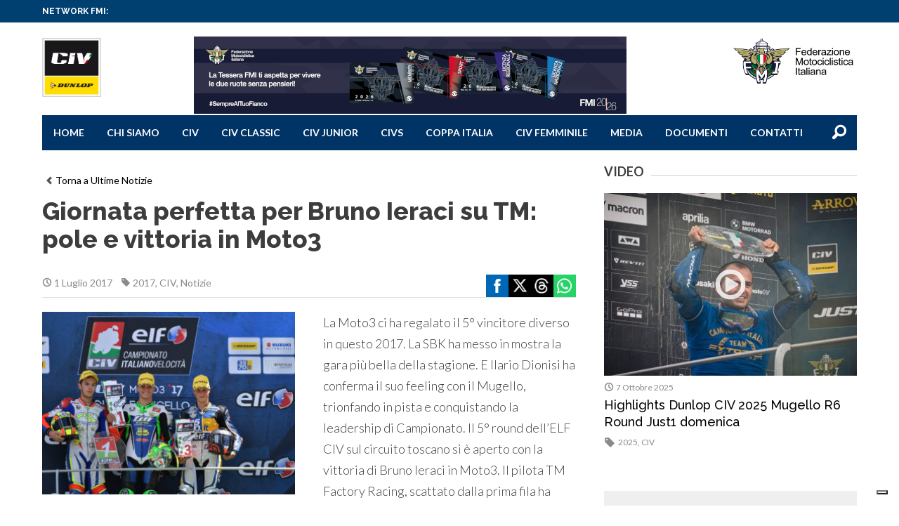

--- FILE ---
content_type: text/html; charset=UTF-8
request_url: https://www.civ.tv/giornata-perfetta-per-bruno-ieraci-su-tm-pole-e-vittoria-in-moto3/
body_size: 116717
content:
<!DOCTYPE html>
<!--[if lt IE 7]><html class="no-js lt-ie9 lt-ie8 lt-ie7"><![endif]-->
<!--[if IE 7]><html class="no-js lt-ie9 lt-ie8"><![endif]-->
<!--[if IE 8]><html class="no-js lt-ie9"><![endif]-->
<!--[if gt IE 8]><!--><html class="no-js"><!--<![endif]-->
<head>
	<meta charset="utf-8">
	<meta http-equiv="X-UA-Compatible" content="IE=edge,chrome=1">
	<title>CIV |
		Giornata perfetta per Bruno Ieraci su TM: pole e vittoria in Moto3 - CIV	</title>
	<meta name="description" content="">

	<meta name="viewport" content="width=device-width, initial-scale=1, maximum-scale=1" />

    <link rel="apple-touch-icon" sizes="57x57" href="https://www.civ.tv/wp-content/themes/styles_scripts/favicon_civ/apple-touch-icon-57x57.png">
    <link rel="apple-touch-icon" sizes="60x60" href="https://www.civ.tv/wp-content/themes/styles_scripts/favicon_civ/apple-touch-icon-60x60.png">
    <link rel="apple-touch-icon" sizes="72x72" href="https://www.civ.tv/wp-content/themes/styles_scripts/favicon_civ/apple-touch-icon-72x72.png">
    <link rel="apple-touch-icon" sizes="76x76" href="https://www.civ.tv/wp-content/themes/styles_scripts/favicon_civ/apple-touch-icon-76x76.png">
    <link rel="apple-touch-icon" sizes="114x114" href="https://www.civ.tv/wp-content/themes/styles_scripts/favicon_civ/apple-touch-icon-114x114.png">
    <link rel="apple-touch-icon" sizes="120x120" href="https://www.civ.tv/wp-content/themes/styles_scripts/favicon_civ/apple-touch-icon-120x120.png">
    <link rel="apple-touch-icon" sizes="144x144" href="https://www.civ.tv/wp-content/themes/styles_scripts/favicon_civ/apple-touch-icon-144x144.png">
    <link rel="apple-touch-icon" sizes="152x152" href="https://www.civ.tv/wp-content/themes/styles_scripts/favicon_civ/apple-touch-icon-152x152.png">
    <link rel="apple-touch-icon" sizes="180x180" href="https://www.civ.tv/wp-content/themes/styles_scripts/favicon_civ/apple-touch-icon-180x180.png">
    <link rel="icon" type="image/png" href="https://www.civ.tv/wp-content/themes/styles_scripts/favicon_civ/favicon-32x32.png" sizes="32x32">
    <link rel="icon" type="image/png" href="https://www.civ.tv/wp-content/themes/styles_scripts/favicon_civ/android-chrome-192x192.png" sizes="192x192">
    <link rel="icon" type="image/png" href="https://www.civ.tv/wp-content/themes/styles_scripts/favicon_civ/favicon-96x96.png" sizes="96x96">
    <link rel="icon" type="image/png" href="https://www.civ.tv/wp-content/themes/styles_scripts/favicon_civ/favicon-16x16.png" sizes="16x16">
    <link rel="manifest" href="https://www.civ.tv/wp-content/themes/styles_scripts/favicon_civ/manifest.json">
    <meta name="msapplication-TileColor" content="#da532c">
    <meta name="msapplication-TileImage" content="https://www.civ.tv/wp-content/themes/styles_scripts/favicon_civ/mstile-144x144.png">
    <meta name="theme-color" content="#ffffff">

	<link rel="stylesheet" href="https://www.civ.tv/wp-content/themes/styles_scripts/css/normalize.css">
	<link rel="stylesheet" href="https://www.civ.tv/wp-content/themes/styles_scripts/style.css?v=4">
    <link rel="stylesheet" href="https://www.civ.tv/wp-content/themes/civ/style.css?v=4">

    <link rel="stylesheet" href="https://www.civ.tv/wp-content/themes/styles_scripts/style_mod.css">

	<link href="https://fonts.googleapis.com/css?family=Lato:100,300,400,700,900,100italic,300italic,400italic,700italic,900italic|Raleway:400,100,200,300,500,600,700,800,900" rel="stylesheet" type="text/css">
	<meta name='robots' content='index, follow, max-image-preview:large, max-snippet:-1, max-video-preview:-1' />

	<!-- This site is optimized with the Yoast SEO plugin v22.7 - https://yoast.com/wordpress/plugins/seo/ -->
	<link rel="canonical" href="https://www.civ.tv/giornata-perfetta-per-bruno-ieraci-su-tm-pole-e-vittoria-in-moto3/" />
	<meta property="og:locale" content="it_IT" />
	<meta property="og:type" content="article" />
	<meta property="og:title" content="Giornata perfetta per Bruno Ieraci su TM: pole e vittoria in Moto3 - CIV" />
	<meta property="og:description" content="La Moto3 ci ha regalato il 5° vincitore diverso in questo 2017. La SBK ha messo in mostra la gara più bella della stagione. E Ilario Dionisi ha conferma il suo feeling con il Mugello, trionfando in pista e conquistando la leadership di Campionato. Il 5° round dell’ELF CIV sul circuito toscano si è aperto [&hellip;]" />
	<meta property="og:url" content="https://www.civ.tv/giornata-perfetta-per-bruno-ieraci-su-tm-pole-e-vittoria-in-moto3/" />
	<meta property="og:site_name" content="CIV" />
	<meta property="article:published_time" content="2017-07-01T16:52:16+00:00" />
	<meta property="og:image" content="https://www.civ.tv/wp-content/uploads/sites/9/2017/07/0273_Moto3_Ieraci_podium-1.jpg" />
	<meta property="og:image:width" content="2500" />
	<meta property="og:image:height" content="1667" />
	<meta property="og:image:type" content="image/jpeg" />
	<meta name="author" content="giuscia" />
	<meta name="twitter:card" content="summary_large_image" />
	<meta name="twitter:label1" content="Scritto da" />
	<meta name="twitter:data1" content="giuscia" />
	<meta name="twitter:label2" content="Tempo di lettura stimato" />
	<meta name="twitter:data2" content="1 minuto" />
	<script type="application/ld+json" class="yoast-schema-graph">{"@context":"https://schema.org","@graph":[{"@type":"WebPage","@id":"https://www.civ.tv/giornata-perfetta-per-bruno-ieraci-su-tm-pole-e-vittoria-in-moto3/","url":"https://www.civ.tv/giornata-perfetta-per-bruno-ieraci-su-tm-pole-e-vittoria-in-moto3/","name":"Giornata perfetta per Bruno Ieraci su TM: pole e vittoria in Moto3 - CIV","isPartOf":{"@id":"https://www.civ.tv/#website"},"primaryImageOfPage":{"@id":"https://www.civ.tv/giornata-perfetta-per-bruno-ieraci-su-tm-pole-e-vittoria-in-moto3/#primaryimage"},"image":{"@id":"https://www.civ.tv/giornata-perfetta-per-bruno-ieraci-su-tm-pole-e-vittoria-in-moto3/#primaryimage"},"thumbnailUrl":"https://www.civ.tv/wp-content/uploads/sites/9/2017/07/0273_Moto3_Ieraci_podium-1.jpg","datePublished":"2017-07-01T16:52:16+00:00","dateModified":"2017-07-01T16:52:16+00:00","author":{"@id":"https://www.civ.tv/#/schema/person/6a9b680f88782280c1f2997d44450b7a"},"breadcrumb":{"@id":"https://www.civ.tv/giornata-perfetta-per-bruno-ieraci-su-tm-pole-e-vittoria-in-moto3/#breadcrumb"},"inLanguage":"it-IT","potentialAction":[{"@type":"ReadAction","target":["https://www.civ.tv/giornata-perfetta-per-bruno-ieraci-su-tm-pole-e-vittoria-in-moto3/"]}]},{"@type":"ImageObject","inLanguage":"it-IT","@id":"https://www.civ.tv/giornata-perfetta-per-bruno-ieraci-su-tm-pole-e-vittoria-in-moto3/#primaryimage","url":"https://www.civ.tv/wp-content/uploads/sites/9/2017/07/0273_Moto3_Ieraci_podium-1.jpg","contentUrl":"https://www.civ.tv/wp-content/uploads/sites/9/2017/07/0273_Moto3_Ieraci_podium-1.jpg","width":2500,"height":1667},{"@type":"BreadcrumbList","@id":"https://www.civ.tv/giornata-perfetta-per-bruno-ieraci-su-tm-pole-e-vittoria-in-moto3/#breadcrumb","itemListElement":[{"@type":"ListItem","position":1,"name":"Home","item":"https://www.civ.tv/"},{"@type":"ListItem","position":2,"name":"Giornata perfetta per Bruno Ieraci su TM: pole e vittoria in Moto3"}]},{"@type":"WebSite","@id":"https://www.civ.tv/#website","url":"https://www.civ.tv/","name":"CIV","description":"Campionato Italiano Velocità","potentialAction":[{"@type":"SearchAction","target":{"@type":"EntryPoint","urlTemplate":"https://www.civ.tv/?s={search_term_string}"},"query-input":"required name=search_term_string"}],"inLanguage":"it-IT"},{"@type":"Person","@id":"https://www.civ.tv/#/schema/person/6a9b680f88782280c1f2997d44450b7a","name":"giuscia","image":{"@type":"ImageObject","inLanguage":"it-IT","@id":"https://www.civ.tv/#/schema/person/image/","url":"https://secure.gravatar.com/avatar/b25a9020314c6d92046b4ce05daad8cd?s=96&d=mm&r=g","contentUrl":"https://secure.gravatar.com/avatar/b25a9020314c6d92046b4ce05daad8cd?s=96&d=mm&r=g","caption":"giuscia"},"url":"https://www.civ.tv/author/giuscia/"}]}</script>
	<!-- / Yoast SEO plugin. -->


<link rel='dns-prefetch' href='//cdn.iubenda.com' />
<link rel='dns-prefetch' href='//www.civ.tv' />
<script type="text/javascript">
window._wpemojiSettings = {"baseUrl":"https:\/\/s.w.org\/images\/core\/emoji\/14.0.0\/72x72\/","ext":".png","svgUrl":"https:\/\/s.w.org\/images\/core\/emoji\/14.0.0\/svg\/","svgExt":".svg","source":{"concatemoji":"https:\/\/www.civ.tv\/wp-includes\/js\/wp-emoji-release.min.js?ver=6.2.8"}};
/*! This file is auto-generated */
!function(e,a,t){var n,r,o,i=a.createElement("canvas"),p=i.getContext&&i.getContext("2d");function s(e,t){p.clearRect(0,0,i.width,i.height),p.fillText(e,0,0);e=i.toDataURL();return p.clearRect(0,0,i.width,i.height),p.fillText(t,0,0),e===i.toDataURL()}function c(e){var t=a.createElement("script");t.src=e,t.defer=t.type="text/javascript",a.getElementsByTagName("head")[0].appendChild(t)}for(o=Array("flag","emoji"),t.supports={everything:!0,everythingExceptFlag:!0},r=0;r<o.length;r++)t.supports[o[r]]=function(e){if(p&&p.fillText)switch(p.textBaseline="top",p.font="600 32px Arial",e){case"flag":return s("\ud83c\udff3\ufe0f\u200d\u26a7\ufe0f","\ud83c\udff3\ufe0f\u200b\u26a7\ufe0f")?!1:!s("\ud83c\uddfa\ud83c\uddf3","\ud83c\uddfa\u200b\ud83c\uddf3")&&!s("\ud83c\udff4\udb40\udc67\udb40\udc62\udb40\udc65\udb40\udc6e\udb40\udc67\udb40\udc7f","\ud83c\udff4\u200b\udb40\udc67\u200b\udb40\udc62\u200b\udb40\udc65\u200b\udb40\udc6e\u200b\udb40\udc67\u200b\udb40\udc7f");case"emoji":return!s("\ud83e\udef1\ud83c\udffb\u200d\ud83e\udef2\ud83c\udfff","\ud83e\udef1\ud83c\udffb\u200b\ud83e\udef2\ud83c\udfff")}return!1}(o[r]),t.supports.everything=t.supports.everything&&t.supports[o[r]],"flag"!==o[r]&&(t.supports.everythingExceptFlag=t.supports.everythingExceptFlag&&t.supports[o[r]]);t.supports.everythingExceptFlag=t.supports.everythingExceptFlag&&!t.supports.flag,t.DOMReady=!1,t.readyCallback=function(){t.DOMReady=!0},t.supports.everything||(n=function(){t.readyCallback()},a.addEventListener?(a.addEventListener("DOMContentLoaded",n,!1),e.addEventListener("load",n,!1)):(e.attachEvent("onload",n),a.attachEvent("onreadystatechange",function(){"complete"===a.readyState&&t.readyCallback()})),(e=t.source||{}).concatemoji?c(e.concatemoji):e.wpemoji&&e.twemoji&&(c(e.twemoji),c(e.wpemoji)))}(window,document,window._wpemojiSettings);
</script>
<style type="text/css">
img.wp-smiley,
img.emoji {
	display: inline !important;
	border: none !important;
	box-shadow: none !important;
	height: 1em !important;
	width: 1em !important;
	margin: 0 0.07em !important;
	vertical-align: -0.1em !important;
	background: none !important;
	padding: 0 !important;
}
</style>
	<link rel='stylesheet' id='sbi_styles-css' href='https://www.civ.tv/wp-content/plugins/instagram-feed/css/sbi-styles.min.css?ver=6.0.4' type='text/css' media='all' />
<link rel='stylesheet' id='wp-block-library-css' href='https://www.civ.tv/wp-includes/css/dist/block-library/style.min.css?ver=6.2.8' type='text/css' media='all' />
<link rel='stylesheet' id='classic-theme-styles-css' href='https://www.civ.tv/wp-includes/css/classic-themes.min.css?ver=6.2.8' type='text/css' media='all' />
<style id='global-styles-inline-css' type='text/css'>
body{--wp--preset--color--black: #000000;--wp--preset--color--cyan-bluish-gray: #abb8c3;--wp--preset--color--white: #ffffff;--wp--preset--color--pale-pink: #f78da7;--wp--preset--color--vivid-red: #cf2e2e;--wp--preset--color--luminous-vivid-orange: #ff6900;--wp--preset--color--luminous-vivid-amber: #fcb900;--wp--preset--color--light-green-cyan: #7bdcb5;--wp--preset--color--vivid-green-cyan: #00d084;--wp--preset--color--pale-cyan-blue: #8ed1fc;--wp--preset--color--vivid-cyan-blue: #0693e3;--wp--preset--color--vivid-purple: #9b51e0;--wp--preset--gradient--vivid-cyan-blue-to-vivid-purple: linear-gradient(135deg,rgba(6,147,227,1) 0%,rgb(155,81,224) 100%);--wp--preset--gradient--light-green-cyan-to-vivid-green-cyan: linear-gradient(135deg,rgb(122,220,180) 0%,rgb(0,208,130) 100%);--wp--preset--gradient--luminous-vivid-amber-to-luminous-vivid-orange: linear-gradient(135deg,rgba(252,185,0,1) 0%,rgba(255,105,0,1) 100%);--wp--preset--gradient--luminous-vivid-orange-to-vivid-red: linear-gradient(135deg,rgba(255,105,0,1) 0%,rgb(207,46,46) 100%);--wp--preset--gradient--very-light-gray-to-cyan-bluish-gray: linear-gradient(135deg,rgb(238,238,238) 0%,rgb(169,184,195) 100%);--wp--preset--gradient--cool-to-warm-spectrum: linear-gradient(135deg,rgb(74,234,220) 0%,rgb(151,120,209) 20%,rgb(207,42,186) 40%,rgb(238,44,130) 60%,rgb(251,105,98) 80%,rgb(254,248,76) 100%);--wp--preset--gradient--blush-light-purple: linear-gradient(135deg,rgb(255,206,236) 0%,rgb(152,150,240) 100%);--wp--preset--gradient--blush-bordeaux: linear-gradient(135deg,rgb(254,205,165) 0%,rgb(254,45,45) 50%,rgb(107,0,62) 100%);--wp--preset--gradient--luminous-dusk: linear-gradient(135deg,rgb(255,203,112) 0%,rgb(199,81,192) 50%,rgb(65,88,208) 100%);--wp--preset--gradient--pale-ocean: linear-gradient(135deg,rgb(255,245,203) 0%,rgb(182,227,212) 50%,rgb(51,167,181) 100%);--wp--preset--gradient--electric-grass: linear-gradient(135deg,rgb(202,248,128) 0%,rgb(113,206,126) 100%);--wp--preset--gradient--midnight: linear-gradient(135deg,rgb(2,3,129) 0%,rgb(40,116,252) 100%);--wp--preset--duotone--dark-grayscale: url('#wp-duotone-dark-grayscale');--wp--preset--duotone--grayscale: url('#wp-duotone-grayscale');--wp--preset--duotone--purple-yellow: url('#wp-duotone-purple-yellow');--wp--preset--duotone--blue-red: url('#wp-duotone-blue-red');--wp--preset--duotone--midnight: url('#wp-duotone-midnight');--wp--preset--duotone--magenta-yellow: url('#wp-duotone-magenta-yellow');--wp--preset--duotone--purple-green: url('#wp-duotone-purple-green');--wp--preset--duotone--blue-orange: url('#wp-duotone-blue-orange');--wp--preset--font-size--small: 13px;--wp--preset--font-size--medium: 20px;--wp--preset--font-size--large: 36px;--wp--preset--font-size--x-large: 42px;--wp--preset--spacing--20: 0.44rem;--wp--preset--spacing--30: 0.67rem;--wp--preset--spacing--40: 1rem;--wp--preset--spacing--50: 1.5rem;--wp--preset--spacing--60: 2.25rem;--wp--preset--spacing--70: 3.38rem;--wp--preset--spacing--80: 5.06rem;--wp--preset--shadow--natural: 6px 6px 9px rgba(0, 0, 0, 0.2);--wp--preset--shadow--deep: 12px 12px 50px rgba(0, 0, 0, 0.4);--wp--preset--shadow--sharp: 6px 6px 0px rgba(0, 0, 0, 0.2);--wp--preset--shadow--outlined: 6px 6px 0px -3px rgba(255, 255, 255, 1), 6px 6px rgba(0, 0, 0, 1);--wp--preset--shadow--crisp: 6px 6px 0px rgba(0, 0, 0, 1);}:where(.is-layout-flex){gap: 0.5em;}body .is-layout-flow > .alignleft{float: left;margin-inline-start: 0;margin-inline-end: 2em;}body .is-layout-flow > .alignright{float: right;margin-inline-start: 2em;margin-inline-end: 0;}body .is-layout-flow > .aligncenter{margin-left: auto !important;margin-right: auto !important;}body .is-layout-constrained > .alignleft{float: left;margin-inline-start: 0;margin-inline-end: 2em;}body .is-layout-constrained > .alignright{float: right;margin-inline-start: 2em;margin-inline-end: 0;}body .is-layout-constrained > .aligncenter{margin-left: auto !important;margin-right: auto !important;}body .is-layout-constrained > :where(:not(.alignleft):not(.alignright):not(.alignfull)){max-width: var(--wp--style--global--content-size);margin-left: auto !important;margin-right: auto !important;}body .is-layout-constrained > .alignwide{max-width: var(--wp--style--global--wide-size);}body .is-layout-flex{display: flex;}body .is-layout-flex{flex-wrap: wrap;align-items: center;}body .is-layout-flex > *{margin: 0;}:where(.wp-block-columns.is-layout-flex){gap: 2em;}.has-black-color{color: var(--wp--preset--color--black) !important;}.has-cyan-bluish-gray-color{color: var(--wp--preset--color--cyan-bluish-gray) !important;}.has-white-color{color: var(--wp--preset--color--white) !important;}.has-pale-pink-color{color: var(--wp--preset--color--pale-pink) !important;}.has-vivid-red-color{color: var(--wp--preset--color--vivid-red) !important;}.has-luminous-vivid-orange-color{color: var(--wp--preset--color--luminous-vivid-orange) !important;}.has-luminous-vivid-amber-color{color: var(--wp--preset--color--luminous-vivid-amber) !important;}.has-light-green-cyan-color{color: var(--wp--preset--color--light-green-cyan) !important;}.has-vivid-green-cyan-color{color: var(--wp--preset--color--vivid-green-cyan) !important;}.has-pale-cyan-blue-color{color: var(--wp--preset--color--pale-cyan-blue) !important;}.has-vivid-cyan-blue-color{color: var(--wp--preset--color--vivid-cyan-blue) !important;}.has-vivid-purple-color{color: var(--wp--preset--color--vivid-purple) !important;}.has-black-background-color{background-color: var(--wp--preset--color--black) !important;}.has-cyan-bluish-gray-background-color{background-color: var(--wp--preset--color--cyan-bluish-gray) !important;}.has-white-background-color{background-color: var(--wp--preset--color--white) !important;}.has-pale-pink-background-color{background-color: var(--wp--preset--color--pale-pink) !important;}.has-vivid-red-background-color{background-color: var(--wp--preset--color--vivid-red) !important;}.has-luminous-vivid-orange-background-color{background-color: var(--wp--preset--color--luminous-vivid-orange) !important;}.has-luminous-vivid-amber-background-color{background-color: var(--wp--preset--color--luminous-vivid-amber) !important;}.has-light-green-cyan-background-color{background-color: var(--wp--preset--color--light-green-cyan) !important;}.has-vivid-green-cyan-background-color{background-color: var(--wp--preset--color--vivid-green-cyan) !important;}.has-pale-cyan-blue-background-color{background-color: var(--wp--preset--color--pale-cyan-blue) !important;}.has-vivid-cyan-blue-background-color{background-color: var(--wp--preset--color--vivid-cyan-blue) !important;}.has-vivid-purple-background-color{background-color: var(--wp--preset--color--vivid-purple) !important;}.has-black-border-color{border-color: var(--wp--preset--color--black) !important;}.has-cyan-bluish-gray-border-color{border-color: var(--wp--preset--color--cyan-bluish-gray) !important;}.has-white-border-color{border-color: var(--wp--preset--color--white) !important;}.has-pale-pink-border-color{border-color: var(--wp--preset--color--pale-pink) !important;}.has-vivid-red-border-color{border-color: var(--wp--preset--color--vivid-red) !important;}.has-luminous-vivid-orange-border-color{border-color: var(--wp--preset--color--luminous-vivid-orange) !important;}.has-luminous-vivid-amber-border-color{border-color: var(--wp--preset--color--luminous-vivid-amber) !important;}.has-light-green-cyan-border-color{border-color: var(--wp--preset--color--light-green-cyan) !important;}.has-vivid-green-cyan-border-color{border-color: var(--wp--preset--color--vivid-green-cyan) !important;}.has-pale-cyan-blue-border-color{border-color: var(--wp--preset--color--pale-cyan-blue) !important;}.has-vivid-cyan-blue-border-color{border-color: var(--wp--preset--color--vivid-cyan-blue) !important;}.has-vivid-purple-border-color{border-color: var(--wp--preset--color--vivid-purple) !important;}.has-vivid-cyan-blue-to-vivid-purple-gradient-background{background: var(--wp--preset--gradient--vivid-cyan-blue-to-vivid-purple) !important;}.has-light-green-cyan-to-vivid-green-cyan-gradient-background{background: var(--wp--preset--gradient--light-green-cyan-to-vivid-green-cyan) !important;}.has-luminous-vivid-amber-to-luminous-vivid-orange-gradient-background{background: var(--wp--preset--gradient--luminous-vivid-amber-to-luminous-vivid-orange) !important;}.has-luminous-vivid-orange-to-vivid-red-gradient-background{background: var(--wp--preset--gradient--luminous-vivid-orange-to-vivid-red) !important;}.has-very-light-gray-to-cyan-bluish-gray-gradient-background{background: var(--wp--preset--gradient--very-light-gray-to-cyan-bluish-gray) !important;}.has-cool-to-warm-spectrum-gradient-background{background: var(--wp--preset--gradient--cool-to-warm-spectrum) !important;}.has-blush-light-purple-gradient-background{background: var(--wp--preset--gradient--blush-light-purple) !important;}.has-blush-bordeaux-gradient-background{background: var(--wp--preset--gradient--blush-bordeaux) !important;}.has-luminous-dusk-gradient-background{background: var(--wp--preset--gradient--luminous-dusk) !important;}.has-pale-ocean-gradient-background{background: var(--wp--preset--gradient--pale-ocean) !important;}.has-electric-grass-gradient-background{background: var(--wp--preset--gradient--electric-grass) !important;}.has-midnight-gradient-background{background: var(--wp--preset--gradient--midnight) !important;}.has-small-font-size{font-size: var(--wp--preset--font-size--small) !important;}.has-medium-font-size{font-size: var(--wp--preset--font-size--medium) !important;}.has-large-font-size{font-size: var(--wp--preset--font-size--large) !important;}.has-x-large-font-size{font-size: var(--wp--preset--font-size--x-large) !important;}
.wp-block-navigation a:where(:not(.wp-element-button)){color: inherit;}
:where(.wp-block-columns.is-layout-flex){gap: 2em;}
.wp-block-pullquote{font-size: 1.5em;line-height: 1.6;}
</style>
<link rel='stylesheet' id='wp-redmine-helpdesk-widget-css' href='https://www.civ.tv/wp-content/plugins/wp-redmine-helpdesk-widget/public/css/wp-redmine-helpdesk-widget-public.css?ver=1.0.0' type='text/css' media='all' />
<link rel='stylesheet' id='civ-theme-style-css' href='https://www.civ.tv/wp-content/themes/civ/styles/civ-theme-style.css?ver=1.0.5' type='text/css' media='all' />

<script  type="text/javascript" class=" _iub_cs_skip" type='text/javascript' id='iubenda-head-inline-scripts-0'>

var _iub = _iub || [];
_iub.csConfiguration = {
	"askConsentAtCookiePolicyUpdate":true,
	"consentOnContinuedBrowsing":false,
	"cookiePolicyInOtherWindow":true,
	"floatingPreferencesButtonDisplay":"bottom-right",
	"invalidateConsentWithoutLog":true,
	"perPurposeConsent":true,
	"reloadOnConsent":true,
	"siteId":2540247,
	"whitelabel":false,
	"cookiePolicyId":56276616,
	"lang":"it", 
	"banner":{ 
		"acceptButtonDisplay":true,
		"backgroundOverlay":true,
		"closeButtonRejects":true,
		"customizeButtonDisplay":true,
		"explicitWithdrawal":true,
		"position":"bottom",
		"rejectButtonDisplay":true 
	},
	"callback": {
        onPreferenceExpressedOrNotNeeded: function(preference) {
            /*
            dataLayer.push({
                iubenda_ccpa_opted_out: _iub.cs.api.isCcpaOptedOut()
            });
            */
            if (!preference) {
                dataLayer.push({
                    event: "iubenda_preference_not_needed"
                });
            } else {
                if (preference.consent === true) {
                    dataLayer.push({
                        event: "iubenda_consent_given"
                    });
                } else if (preference.consent === false) {
                    dataLayer.push({
                        event: "iubenda_consent_rejected"
                    });
                } else if (preference.purposes) {
                    for (var purposeId in preference.purposes) {
                        if (preference.purposes[purposeId]) {
                            dataLayer.push({
                                event: "iubenda_consent_given_purpose_" + purposeId
                            });
                        }
                    }
                }
            }
        }
    }
};
</script>
<script  type="text/javascript" src="//cdn.iubenda.com/cs/iubenda_cs.js" charset="UTF-8" async="async" class=" _iub_cs_skip" type='text/javascript' src='//cdn.iubenda.com/cs/iubenda_cs.js?ver=3.12.4' id='iubenda-head-scripts-0-js'></script>
<script type='text/javascript' src='https://www.civ.tv/wp-content/plugins/enable-jquery-migrate-helper/js/jquery/jquery-1.12.4-wp.js?ver=1.12.4-wp' id='jquery-core-js'></script>
<script type='text/javascript' src='https://www.civ.tv/wp-content/plugins/enable-jquery-migrate-helper/js/jquery-migrate/jquery-migrate-1.4.1-wp.js?ver=1.4.1-wp' id='jquery-migrate-js'></script>
<script type='text/javascript' src='https://www.civ.tv/wp-content/plugins/wp-redmine-helpdesk-widget/public/js/wp-redmine-helpdesk-widget-public.js?ver=1.0.0' id='wp-redmine-helpdesk-widget-js'></script>
<link rel="https://api.w.org/" href="https://www.civ.tv/wp-json/" /><link rel="alternate" type="application/json" href="https://www.civ.tv/wp-json/wp/v2/posts/48506" /><link rel='shortlink' href='https://www.civ.tv/?p=48506' />
<link rel="alternate" type="application/json+oembed" href="https://www.civ.tv/wp-json/oembed/1.0/embed?url=https%3A%2F%2Fwww.civ.tv%2Fgiornata-perfetta-per-bruno-ieraci-su-tm-pole-e-vittoria-in-moto3%2F" />
<link rel="alternate" type="text/xml+oembed" href="https://www.civ.tv/wp-json/oembed/1.0/embed?url=https%3A%2F%2Fwww.civ.tv%2Fgiornata-perfetta-per-bruno-ieraci-su-tm-pole-e-vittoria-in-moto3%2F&#038;format=xml" />
<!-- Stream WordPress user activity plugin v3.8.2 -->
<!-- Global site tag (gtag.js) - Google Analytics -->
<script async src="https://www.googletagmanager.com/gtag/js?id=UA-12447234-1" class="_iub_cs_activate" type="text/plain" data-iub-purposes="4"></script>
<script class="_iub_cs_activate-inline" type="text/plain" data-iub-purposes="4">
        window.dataLayer = window.dataLayer || [];
        function gtag() {
            dataLayer.push(arguments);
        }
        gtag('js', new Date());
        gtag('config', 'UA-12447234-1');
</script>
<!-- Google Tag Manager -->
<script>(function(w,d,s,l,i){w[l]=w[l]||[];w[l].push({'gtm.start':
new Date().getTime(),event:'gtm.js'});var f=d.getElementsByTagName(s)[0],
j=d.createElement(s),dl=l!='dataLayer'?'&l='+l:'';j.async=true;j.src=
'https://www.googletagmanager.com/gtm.js?id='+i+dl;f.parentNode.insertBefore(j,f);
})(window,document,'script','dataLayer','GTM-5425FZS');</script>
<!-- End Google Tag Manager -->
<link rel="icon" href="https://www.civ.tv/wp-content/uploads/sites/9/2024/04/cropped-App-Dunlop-CIV-2024-32x32.jpg" sizes="32x32" />
<link rel="icon" href="https://www.civ.tv/wp-content/uploads/sites/9/2024/04/cropped-App-Dunlop-CIV-2024-192x192.jpg" sizes="192x192" />
<link rel="apple-touch-icon" href="https://www.civ.tv/wp-content/uploads/sites/9/2024/04/cropped-App-Dunlop-CIV-2024-180x180.jpg" />
<meta name="msapplication-TileImage" content="https://www.civ.tv/wp-content/uploads/sites/9/2024/04/cropped-App-Dunlop-CIV-2024-270x270.jpg" />
		<style type="text/css" id="wp-custom-css">
			.top_nav ul ul.children {
    position: absolute;
    top: 100%;
    left: 0;
    width: 200px;
    z-index: 1000;
    padding: 10px;
    background: #002d4f;
}

#cc-notification{display:none !important;}


.header_top .adv_header img{
	 float: left !important;
}

.gallery_wrapper .jscroll-inner .thumb_container h4,
.gallery_wrapper .jscroll-inner .thumb_container h4 a{display:none;}		</style>
		
<!-- START - Open Graph and Twitter Card Tags 3.3.1 -->
 <!-- Facebook Open Graph -->
  <meta property="og:locale" content="it_IT"/>
  <meta property="og:site_name" content="CIV"/>
  <meta property="og:title" content="Giornata perfetta per Bruno Ieraci su TM: pole e vittoria in Moto3"/>
  <meta property="og:url" content="https://www.civ.tv/giornata-perfetta-per-bruno-ieraci-su-tm-pole-e-vittoria-in-moto3/"/>
  <meta property="og:type" content="article"/>
  <meta property="og:description" content="La Moto3 ci ha regalato il 5° vincitore diverso in questo 2017. La SBK ha messo in mostra la gara più bella della stagione. E Ilario Dionisi ha conferma il suo feeling con il Mugello, trionfando in pista e conquistando la leadership di Campionato. Il 5° round dell’ELF CIV sul circuito toscano si è a"/>
  <meta property="og:image" content="https://www.civ.tv/wp-content/uploads/sites/9/2017/07/0273_Moto3_Ieraci_podium-1.jpg"/>
  <meta property="og:image:url" content="https://www.civ.tv/wp-content/uploads/sites/9/2017/07/0273_Moto3_Ieraci_podium-1.jpg"/>
  <meta property="og:image:secure_url" content="https://www.civ.tv/wp-content/uploads/sites/9/2017/07/0273_Moto3_Ieraci_podium-1.jpg"/>
  <meta property="article:published_time" content="2017-07-01T18:52:16+02:00"/>
  <meta property="article:modified_time" content="2017-07-01T18:52:16+02:00" />
  <meta property="og:updated_time" content="2017-07-01T18:52:16+02:00" />
  <meta property="article:section" content="CIV"/>
  <meta property="article:section" content="Notizie"/>
 <!-- Google+ / Schema.org -->
  <meta itemprop="name" content="Giornata perfetta per Bruno Ieraci su TM: pole e vittoria in Moto3"/>
  <meta itemprop="headline" content="Giornata perfetta per Bruno Ieraci su TM: pole e vittoria in Moto3"/>
  <meta itemprop="description" content="La Moto3 ci ha regalato il 5° vincitore diverso in questo 2017. La SBK ha messo in mostra la gara più bella della stagione. E Ilario Dionisi ha conferma il suo feeling con il Mugello, trionfando in pista e conquistando la leadership di Campionato. Il 5° round dell’ELF CIV sul circuito toscano si è a"/>
  <meta itemprop="image" content="https://www.civ.tv/wp-content/uploads/sites/9/2017/07/0273_Moto3_Ieraci_podium-1.jpg"/>
  <meta itemprop="datePublished" content="2017-07-01"/>
  <meta itemprop="dateModified" content="2017-07-01T18:52:16+02:00" />
  <meta itemprop="author" content="giuscia"/>
 <!-- Twitter Cards -->
  <meta name="twitter:title" content="Giornata perfetta per Bruno Ieraci su TM: pole e vittoria in Moto3"/>
  <meta name="twitter:description" content="La Moto3 ci ha regalato il 5° vincitore diverso in questo 2017. La SBK ha messo in mostra la gara più bella della stagione. E Ilario Dionisi ha conferma il suo feeling con il Mugello, trionfando in pista e conquistando la leadership di Campionato. Il 5° round dell’ELF CIV sul circuito toscano si è a"/>
  <meta name="twitter:image" content="https://www.civ.tv/wp-content/uploads/sites/9/2017/07/0273_Moto3_Ieraci_podium-1.jpg"/>
  <meta name="twitter:card" content="summary_large_image"/>
 <!-- SEO -->
  <link rel="canonical" href="https://www.civ.tv/giornata-perfetta-per-bruno-ieraci-su-tm-pole-e-vittoria-in-moto3/"/>
 <!-- Misc. tags -->
 <!-- is_singular -->
<!-- END - Open Graph and Twitter Card Tags 3.3.1 -->
	
    <script src="https://www.civ.tv/wp-content/themes/styles_scripts/js/vendor/jquery-1.11.0.min.js"></script>
    <script src="https://www.civ.tv/wp-content/themes/styles_scripts/js/vendor/modernizr-2.6.2.min.js"></script>
    
    <script src="https://www.civ.tv/wp-content/themes/civ/js/owlcarousel.js"></script>
    <link rel="stylesheet" href="https://www.civ.tv/wp-content/themes/civ/styles/icons.css">
    <link rel="stylesheet" href="https://www.civ.tv/wp-content/themes/civ/styles/owlcarousel.css">
    <link rel="stylesheet" href="https://www.civ.tv/wp-content/themes/civ/styles/owlcarousel-fmi.css">


    <!-- TradeDoubler site verification 2505715 -->
</head>

<body >


<div id="top_nav" class="top_nav clearfix">
	<div class="row">
		<div class="grid_12 clearfix">

			<div class="top_nav_menu clearfix">
				<h5>Network FMI:</h5>
                				                			</div><!-- /top_nav_menu -->

		</div><!-- /grid_12 -->
	</div><!-- /row -->
</div><!-- /top_nav -->


<div id="container" class="container clearfix">

	<header role="banner" id="header">
		<div class="row">
			<div class="grid_12 clearfix">
				<div class="header_top clearfix">
					<div class="logo_container clearfix">
						<!--a class="logo" href="https://www.civ.tv"><img src="https://www.civ.tv/wp-content/themes/styles_scripts/img/Logo_CIV_CMYK.jpg"></a-->
						<a class="logo" style="height:90px !important;" href="https://www.civ.tv"><img src="https://www.civ.tv/wp-content/themes/civ/img/logo_Civ_2024.png"></a>
					</div><!-- /logo_container -->
					<div class="logo_container right"> <a href="//www.federmoto.it">
                                                <!--img src="https://www.federmoto.it/wp-content/themes/fmi-v17/assets/img/logo-fmi_header_110.png" />
                                                <img src="https://www.federmoto.it/wp-content/themes/fmi-v17/assets/img/logo-fmi-text_110.png"-->
                                                <img src="/wp-content/themes/civ/img/logo-fmi-v2.png">
                                            </a></div>
					<!-- /logo_container  Federmoto-->
															<div class="adv_header clearfix">
                        <div class="adv_header_wrapper clearfix">
						    						    <a href="https://www.federmoto.it/servizi-fmi/">	<img src="https://www.civ.tv/wp-content/uploads/sites/9/2025/10/FMI_2026_Tesseramento.jpg"></a>
						                            </div>
					</div><!-- /adv_header -->
					                                                           <!-- /logo_container -->
				</div><!-- /header_top -->

				<div class="main_nav clearfix">
					<ul id="menu-main-menu" class=""><li id="menu-item-13448" class="menu-item menu-item-type-custom menu-item-object-custom menu-item-home menu-item-13448"><a href="https://www.civ.tv">Home</a></li>
<li id="menu-item-40358" class="menu-item menu-item-type-custom menu-item-object-custom menu-item-has-children menu-item-40358"><a href="#">Chi siamo</a>
<ul class="sub-menu">
	<li id="menu-item-31703" class="menu-item menu-item-type-post_type menu-item-object-page menu-item-31703"><a href="https://www.civ.tv/chi-siamo/organizzazione/">Velocità FMI</a></li>
	<li id="menu-item-31712" class="menu-item menu-item-type-post_type menu-item-object-page menu-item-31712"><a href="https://www.civ.tv/chi-siamo/storia/">Storia</a></li>
	<li id="menu-item-61730" class="menu-item menu-item-type-custom menu-item-object-custom menu-item-61730"><a href="https://www.civ.tv/wp-content/uploads/sites/9/2025/01/Albo-oro-CIV-al-2024.pdf">Albo d&#8217;oro</a></li>
	<li id="menu-item-31715" class="menu-item menu-item-type-post_type menu-item-object-page menu-item-31715"><a href="https://www.civ.tv/chi-siamo/hall-of-fame/">Hall of fame</a></li>
	<li id="menu-item-41171" class="menu-item menu-item-type-post_type menu-item-object-page menu-item-41171"><a href="https://www.civ.tv/chi-siamo/madeinciv/">#madeinCIV</a></li>
</ul>
</li>
<li id="menu-item-14608" class="menu-item menu-item-type-custom menu-item-object-custom menu-item-has-children menu-item-14608"><a href="#">CIV</a>
<ul class="sub-menu">
	<li id="menu-item-13761" class="menu-item menu-item-type-taxonomy menu-item-object-category current-post-ancestor current-menu-parent current-post-parent menu-item-13761"><a href="https://www.civ.tv/category/civ/">Notizie</a></li>
	<li id="menu-item-74043" class="menu-item menu-item-type-custom menu-item-object-custom menu-item-74043"><a href="https://www.civ.tv/round-mugello/">Info Round Just1 Mugello</a></li>
	<li id="menu-item-67801" class="menu-item menu-item-type-custom menu-item-object-custom menu-item-67801"><a href="https://www.racingnight.it">Info Racing Night</a></li>
	<li id="menu-item-66707" class="menu-item menu-item-type-custom menu-item-object-custom menu-item-66707"><a href="https://www.civ.tv/tipologia-documento/civ-normativa-uni-iso-20121/">Civ e normativa UNI ISO 20121</a></li>
	<li id="menu-item-54162" class="menu-item menu-item-type-custom menu-item-object-custom menu-item-54162"><a target="_blank" rel="noopener" href="https://myfmi.federmoto.it/myfmi/myfmilogon.aspx">Iscrizione pilota</a></li>
	<li id="menu-item-54163" class="menu-item menu-item-type-custom menu-item-object-custom menu-item-54163"><a target="_blank" rel="noopener" href="https://gestioneweb.federmoto.it/pages/Logon.aspx?ReturnUrl=%2fMAIN.ASPX%3flogout%3dyes&#038;logout=yes">Accreditamento Team</a></li>
	<li id="menu-item-60262" class="menu-item menu-item-type-post_type menu-item-object-page menu-item-60262"><a href="https://www.civ.tv/calendario-civ/">Calendario e Programma Gare</a></li>
	<li id="menu-item-73043" class="menu-item menu-item-type-custom menu-item-object-custom menu-item-73043"><a href="https://www.calameo.com/read/007430791739e2aeeb950">Entry list</a></li>
	<li id="menu-item-66499" class="menu-item menu-item-type-custom menu-item-object-custom menu-item-66499"><a href="https://storicociv.perugiatiming.net/">Archivio storico risultati</a></li>
	<li id="menu-item-56904" class="menu-item menu-item-type-custom menu-item-object-custom menu-item-56904"><a target="_blank" rel="noopener" href="https://livedataciv.perugiatiming.com/">Risultati e classifiche</a></li>
	<li id="menu-item-54169" class="menu-item menu-item-type-custom menu-item-object-custom menu-item-54169"><a href="https://www.civ.tv/tipologia-documento/classifiche-speciali/">Classifiche speciali</a></li>
	<li id="menu-item-24345" class="menu-item menu-item-type-custom menu-item-object-custom menu-item-24345"><a href="https://www.civ.tv/photogallery/specialita-photo/civ/">Fotogallery</a></li>
	<li id="menu-item-22855" class="menu-item menu-item-type-custom menu-item-object-custom menu-item-22855"><a href="https://federmoto.tv/sport/1/">Video</a></li>
	<li id="menu-item-31808" class="menu-item menu-item-type-custom menu-item-object-custom menu-item-31808"><a href="https://www.civ.tv/pilota/specialita-piloti/moto3/">Moto3</a></li>
	<li id="menu-item-28273" class="menu-item menu-item-type-custom menu-item-object-custom menu-item-28273"><a href="https://www.civ.tv/pilota/specialita-piloti/superbike/">Superbike</a></li>
	<li id="menu-item-73042" class="menu-item menu-item-type-custom menu-item-object-custom menu-item-73042"><a href="https://www.civ.tv/pilota/specialita-piloti/production-bike/">Production Bike</a></li>
	<li id="menu-item-31592" class="menu-item menu-item-type-custom menu-item-object-custom menu-item-31592"><a href="https://www.civ.tv/pilota/specialita-piloti/pre-moto3-250/">Premoto3</a></li>
	<li id="menu-item-31593" class="menu-item menu-item-type-custom menu-item-object-custom menu-item-31593"><a href="https://www.civ.tv/pilota/specialita-piloti/sportbike">Sportbike</a></li>
	<li id="menu-item-63565" class="menu-item menu-item-type-custom menu-item-object-custom menu-item-63565"><a href="https://www.civ.tv/pilota/specialita-piloti/supersport-e-supersport-ng/">Supersport 600NG</a></li>
	<li id="menu-item-69524" class="menu-item menu-item-type-custom menu-item-object-custom menu-item-69524"><a href="https://www.civ.tv/partner-civ/">Partner CIV</a></li>
	<li id="menu-item-58077" class="menu-item menu-item-type-custom menu-item-object-custom menu-item-58077"><a href="https://www.civ.tv/tipologia-documento/modulo-richiesta-accredito/">accrediti stampa</a></li>
</ul>
</li>
<li id="menu-item-63609" class="menu-item menu-item-type-custom menu-item-object-custom menu-item-has-children menu-item-63609"><a href="#">CIV CLASSIC</a>
<ul class="sub-menu">
	<li id="menu-item-63612" class="menu-item menu-item-type-taxonomy menu-item-object-category menu-item-63612"><a href="https://www.civ.tv/category/civ-classic/">Notizie</a></li>
	<li id="menu-item-63610" class="menu-item menu-item-type-post_type menu-item-object-page menu-item-63610"><a href="https://www.civ.tv/calendario-civ-classic/">Calendario</a></li>
	<li id="menu-item-63611" class="menu-item menu-item-type-custom menu-item-object-custom menu-item-63611"><a href="https://www.civ.tv/calendario-civ-classic/anno/2025/classifica/">Classifiche</a></li>
</ul>
</li>
<li id="menu-item-14607" class="menu-item menu-item-type-custom menu-item-object-custom menu-item-has-children menu-item-14607"><a href="#">CIV JUNIOR</a>
<ul class="sub-menu">
	<li id="menu-item-22838" class="menu-item menu-item-type-taxonomy menu-item-object-category menu-item-22838"><a href="https://www.civ.tv/category/civ-junior/">Notizie</a></li>
	<li id="menu-item-66790" class="menu-item menu-item-type-custom menu-item-object-custom menu-item-66790"><a href="https://myfmi.federmoto.it/myfmi/myfmilogon.aspx">Iscrizione pilota CIV Junior e Minimoto</a></li>
	<li id="menu-item-66791" class="menu-item menu-item-type-custom menu-item-object-custom menu-item-66791"><a href="https://gestioneweb.federmoto.it/pages/Logon.aspx?enc=FSczNzUsEjArf2JwIQ8GCwlsBhEXGmJxIScpIWJxIwk%2bciAOEwt1Jy0xLg8WZ3V3dCZicHJxI2QiLCR%2fDDt3JQsWDnAiKDQrChNicSNndCY%3d">Accreditamento Team CIV Junior e Minimoto</a></li>
	<li id="menu-item-66808" class="menu-item menu-item-type-custom menu-item-object-custom menu-item-66808"><a href="https://www.civ.tv/tipologia-documento/iscrizione-coppa-italia-junior-e-trofeo-prime-pieghe/">Iscrizione Trofeo Legend</a></li>
	<li id="menu-item-22835" class="menu-item menu-item-type-post_type menu-item-object-page menu-item-22835"><a href="https://www.civ.tv/calendario-civ-junior/">Calendario</a></li>
	<li id="menu-item-32455" class="menu-item menu-item-type-custom menu-item-object-custom menu-item-32455"><a href="https://www.civ.tv/calendario-civ-junior/anno/2025/risultati/">Risultati</a></li>
	<li id="menu-item-41242" class="menu-item menu-item-type-custom menu-item-object-custom menu-item-41242"><a href="https://www.civ.tv/calendario-civ-junior/anno/2025/classifica/">Classifiche</a></li>
	<li id="menu-item-60879" class="menu-item menu-item-type-custom menu-item-object-custom menu-item-60879"><a href="https://www.civ.tv/fim-minigp-world-series/">FIM MiniGP World Series</a></li>
	<li id="menu-item-50636" class="menu-item menu-item-type-post_type menu-item-object-page menu-item-50636"><a href="https://www.civ.tv/partner-minimoto/">Partner Minimoto</a></li>
	<li id="menu-item-50635" class="menu-item menu-item-type-post_type menu-item-object-page menu-item-50635"><a href="https://www.civ.tv/partner-civ-junior/">Partner CIV Junior</a></li>
	<li id="menu-item-43469" class="menu-item menu-item-type-custom menu-item-object-custom menu-item-43469"><a href="https://www.civ.tv/wp-content/uploads/sites/9/2022/04/Start-List-Minimoto-2022-1.pdf">Start List Minimoto</a></li>
	<li id="menu-item-50464" class="menu-item menu-item-type-custom menu-item-object-custom menu-item-50464"><a href="https://www.civ.tv/wp-content/uploads/sites/9/2025/05/R2-Ortona-entry-list-CIV-junior-2025.pdf">Start List CIV Junior</a></li>
	<li id="menu-item-50546" class="menu-item menu-item-type-custom menu-item-object-custom menu-item-has-children menu-item-50546"><a href="#">Interregionale</a>
	<ul class="sub-menu">
		<li id="menu-item-60603" class="menu-item menu-item-type-custom menu-item-object-custom menu-item-60603"><a href="https://www.civ.tv/tipologia-documento/documentazione-tecnica-civ-junior-interregionale/">Documentazione tecnica CIV Junior Interregionale</a></li>
		<li id="menu-item-50547" class="menu-item menu-item-type-custom menu-item-object-custom menu-item-50547"><a target="_blank" rel="noopener" href="https://www.civ.tv/wp-content/uploads/sites/9/2025/02/Interregionale-e-Trofeo-Simoncelli.jpg">Calendario</a></li>
		<li id="menu-item-57941" class="menu-item menu-item-type-custom menu-item-object-custom menu-item-57941"><a href="https://www.civ.tv/wp-content/uploads/sites/9/2024/11/Classifica-Interregionali-2024.pdf">Classifiche</a></li>
	</ul>
</li>
</ul>
</li>
<li id="menu-item-15803" class="menu-item menu-item-type-custom menu-item-object-custom menu-item-has-children menu-item-15803"><a href="#">Civs</a>
<ul class="sub-menu">
	<li id="menu-item-15804" class="menu-item menu-item-type-taxonomy menu-item-object-category menu-item-15804"><a href="https://www.civ.tv/category/civs/">Notizie</a></li>
	<li id="menu-item-22836" class="menu-item menu-item-type-post_type menu-item-object-page menu-item-22836"><a href="https://www.civ.tv/calendario-civs/">Calendario</a></li>
	<li id="menu-item-32297" class="menu-item menu-item-type-custom menu-item-object-custom menu-item-32297"><a href="https://civs.tv/risultati-e-classifiche-2024/">Risultati e classifiche</a></li>
</ul>
</li>
<li id="menu-item-14609" class="menu-item menu-item-type-custom menu-item-object-custom menu-item-has-children menu-item-14609"><a href="#">Coppa Italia</a>
<ul class="sub-menu">
	<li id="menu-item-74060" class="menu-item menu-item-type-custom menu-item-object-custom menu-item-74060"><a href="https://www.civ.tv/round-vallelunga-coppa-italia/">Info round Vallelunga</a></li>
	<li id="menu-item-14610" class="menu-item menu-item-type-taxonomy menu-item-object-category menu-item-14610"><a href="https://www.civ.tv/category/coppa-italia/">Notizie</a></li>
	<li id="menu-item-22834" class="menu-item menu-item-type-post_type menu-item-object-page menu-item-22834"><a href="https://www.civ.tv/calendario-coppa-italia/">Calendario</a></li>
	<li id="menu-item-43465" class="menu-item menu-item-type-custom menu-item-object-custom menu-item-43465"><a href="https://www.civ.tv/calendario-coppa-italia/anno/2025/classifica/">Classifiche</a></li>
	<li id="menu-item-35486" class="menu-item menu-item-type-post_type menu-item-object-page menu-item-35486"><a href="https://www.civ.tv/trofei-coppa-italia/">Trofei Coppa Italia</a></li>
	<li id="menu-item-31809" class="menu-item menu-item-type-post_type menu-item-object-page menu-item-31809"><a href="https://www.civ.tv/partner-coppa-italia/">Partner</a></li>
	<li id="menu-item-22850" class="menu-item menu-item-type-post_type menu-item-object-page menu-item-22850"><a href="https://www.civ.tv/box-coppa-italia/">Box Coppa Italia</a></li>
	<li id="menu-item-28283" class="menu-item menu-item-type-custom menu-item-object-custom menu-item-28283"><a target="_blank" rel="noopener" href="https://myfmi.federmoto.it/myfmi/myfmilogon.aspx">Prenotazione Prove Libere</a></li>
	<li id="menu-item-58078" class="menu-item menu-item-type-custom menu-item-object-custom menu-item-58078"><a href="https://www.civ.tv/tipologia-documento/modulo-richiesta-accredito/">accrediti stampa</a></li>
</ul>
</li>
<li id="menu-item-66715" class="menu-item menu-item-type-custom menu-item-object-custom menu-item-has-children menu-item-66715"><a href="#">CIV Femminile</a>
<ul class="sub-menu">
	<li id="menu-item-66716" class="menu-item menu-item-type-taxonomy menu-item-object-category menu-item-66716"><a href="https://www.civ.tv/category/notizie/civ-femminile/">Notizie</a></li>
	<li id="menu-item-66723" class="menu-item menu-item-type-post_type menu-item-object-post menu-item-66723"><a href="https://www.civ.tv/calendario-civ-femminile/">Calendario</a></li>
	<li id="menu-item-66901" class="menu-item menu-item-type-custom menu-item-object-custom menu-item-66901"><a href="https://www.civ.tv/pilota/specialita-piloti/civ-femminile/">Piloti</a></li>
</ul>
</li>
<li id="menu-item-13476" class="menu-item menu-item-type-custom menu-item-object-custom menu-item-has-children menu-item-13476"><a href="#">Media</a>
<ul class="sub-menu">
	<li id="menu-item-14606" class="menu-item menu-item-type-taxonomy menu-item-object-category current-post-ancestor current-menu-parent current-post-parent menu-item-14606"><a href="https://www.civ.tv/category/notizie/">Notizie</a></li>
	<li id="menu-item-13530" class="menu-item menu-item-type-custom menu-item-object-custom menu-item-13530"><a href="https://www.civ.tv/photogallery">Fotogallery</a></li>
	<li id="menu-item-13707" class="menu-item menu-item-type-custom menu-item-object-custom menu-item-13707"><a href="http://www.civ.tv/video">Video</a></li>
	<li id="menu-item-22842" class="menu-item menu-item-type-custom menu-item-object-custom menu-item-22842"><a href="https://federmoto.tv/">FedermotoTV</a></li>
	<li id="menu-item-22843" class="menu-item menu-item-type-custom menu-item-object-custom menu-item-22843"><a target="_blank" rel="noopener" href="http://livetimingciv.perugiatiming.com/">Live timing</a></li>
	<li id="menu-item-43160" class="menu-item menu-item-type-custom menu-item-object-custom menu-item-43160"><a href="https://www.civ.tv/brochure/">Brochure CIV</a></li>
	<li id="menu-item-54006" class="menu-item menu-item-type-custom menu-item-object-custom menu-item-54006"><a href="https://www.federmoto.it/privacy/">Privacy</a></li>
	<li id="menu-item-63934" class="menu-item menu-item-type-custom menu-item-object-custom menu-item-63934"><a href="https://www.civ.tv/tipologia-documento/modulo-richiesta-accredito/">accrediti stampa</a></li>
	<li id="menu-item-69034" class="menu-item menu-item-type-custom menu-item-object-custom menu-item-69034"><a href="https://www.civ.tv/tipologia-documento/loghi-ufficiali/">Loghi ufficiali</a></li>
</ul>
</li>
<li id="menu-item-15805" class="menu-item menu-item-type-custom menu-item-object-custom menu-item-has-children menu-item-15805"><a href="#">Documenti</a>
<ul class="sub-menu">
	<li id="menu-item-66708" class="menu-item menu-item-type-custom menu-item-object-custom menu-item-66708"><a href="https://www.civ.tv/tipologia-documento/civ-normativa-uni-iso-20121/">Civ e normativa UNI ISO 20121</a></li>
	<li id="menu-item-15806" class="menu-item menu-item-type-taxonomy menu-item-object-tipologia-documento menu-item-15806"><a href="https://www.civ.tv/tipologia-documento/classifiche-speciali/">Classifiche speciali</a></li>
	<li id="menu-item-69269" class="menu-item menu-item-type-custom menu-item-object-custom menu-item-69269"><a href="https://www.civ.tv/tipologia-documento/documentazione-tecnica-generale/">Documentazione Tecnica Generale</a></li>
	<li id="menu-item-53997" class="menu-item menu-item-type-custom menu-item-object-custom menu-item-has-children menu-item-53997"><a href="#">Documentazione Tecnica CIV</a>
	<ul class="sub-menu">
		<li id="menu-item-54002" class="menu-item menu-item-type-custom menu-item-object-custom menu-item-54002"><a href="https://www.civ.tv/tipologia-documento/documentazione-tecnica-civ-premoto3/">Premoto3</a></li>
		<li id="menu-item-58064" class="menu-item menu-item-type-custom menu-item-object-custom menu-item-58064"><a href="https://www.civ.tv/tipologia-documento/documentazione-tecnica-elf-civ-moto3-450/">Moto3</a></li>
		<li id="menu-item-54001" class="menu-item menu-item-type-custom menu-item-object-custom menu-item-54001"><a href="https://www.civ.tv/tipologia-documento/documentazione-tecnica-civ-sport-bike/">Sport Bike</a></li>
		<li id="menu-item-63426" class="menu-item menu-item-type-custom menu-item-object-custom menu-item-63426"><a href="https://www.civ.tv/tipologia-documento/documentazione-tecnica-civ-supersport-supersport-ng/">Supersport 600NG</a></li>
		<li id="menu-item-53998" class="menu-item menu-item-type-custom menu-item-object-custom menu-item-53998"><a href="https://www.civ.tv/tipologia-documento/documentazione-tecnica-civ-sbk/">SBK</a></li>
		<li id="menu-item-72090" class="menu-item menu-item-type-custom menu-item-object-custom menu-item-72090"><a href="https://www.civ.tv/tipologia-documento/documentazione-tecnica-civ-production-bike/">Production Bike</a></li>
	</ul>
</li>
	<li id="menu-item-58065" class="menu-item menu-item-type-custom menu-item-object-custom menu-item-has-children menu-item-58065"><a href="#">Documentazione Tecnica CIV Junior</a>
	<ul class="sub-menu">
		<li id="menu-item-58066" class="menu-item menu-item-type-custom menu-item-object-custom menu-item-58066"><a href="https://www.civ.tv/tipologia-documento/documentazione-tecnica-aprilia-sp/">GP Junior</a></li>
		<li id="menu-item-64674" class="menu-item menu-item-type-custom menu-item-object-custom menu-item-64674"><a href="https://www.civ.tv/tipologia-documento/documentazione-tecnica-ohvale/">Ohvale</a></li>
	</ul>
</li>
	<li id="menu-item-54004" class="menu-item menu-item-type-custom menu-item-object-custom menu-item-54004"><a href="https://www.civ.tv/tipologia-documento/documentazione-tecnica-minimoto/">Documentazione tecnica C.I. Minimoto</a></li>
	<li id="menu-item-58067" class="menu-item menu-item-type-custom menu-item-object-custom menu-item-58067"><a href="https://www.civ.tv/tipologia-documento/documentazione-tecnica-womens-european-cup/">Documentazione Tecnica CIV Femminile</a></li>
	<li id="menu-item-15809" class="menu-item menu-item-type-taxonomy menu-item-object-tipologia-documento menu-item-15809"><a href="https://www.civ.tv/tipologia-documento/forms/">Forms e Regolamenti</a></li>
	<li id="menu-item-15810" class="menu-item menu-item-type-taxonomy menu-item-object-tipologia-documento menu-item-15810"><a href="https://www.civ.tv/tipologia-documento/programmi-gare-e-prove/">Programmi Gare e Prove</a></li>
	<li id="menu-item-43259" class="menu-item menu-item-type-custom menu-item-object-custom menu-item-43259"><a target="_blank" rel="noopener" href="https://www.federmoto.it/servizi-fmi/">Tesseramento FMI</a></li>
</ul>
</li>
<li id="menu-item-22854" class="menu-item menu-item-type-post_type menu-item-object-page menu-item-22854"><a href="https://www.civ.tv/contatti/">Contatti</a></li>
</ul>
					<div class="nav_utilities clearfix">
						<div class="search_wrapper clearfix">
							<div id="sb-search" class="sb-search clearfix">
								<form action="https://www.civ.tv" method="get">
									<input class="sb-search-input" placeholder="Cerca..." type="text" value="" name="s" id="search" />
									<input type="hidden" name="tipo_ricerca" value="semplice" />
									<input class="sb-search-submit" type="submit" value="" />
									<span class="sb-icon-search"></span>
								</form>
							</div>
						</div><!-- /search_wrapper -->
					</div><!-- /nav_utilities -->

				</div><!-- /main_nav -->
			</div><!-- /grid_12 -->
		</div><!-- /row -->

		<a id="hamburger" class="icon_burger" href="#menu"><span></span></a>

	</header><!-- /header -->
	<div id="main" role="main" class="main clearfix">
		<div class="row">
    <div class="grid_8 main_content clearfix">
    <div class="main_section clearfix">
        <div class="title_section title_section_top clearfix">
                            <h1></h1>
                    </div><!-- /title_section -->
        <div class="breadcrumb clearfix">
            <ul>
                <li class="menu-item back"><a href="https://www.civ.tv/category/notizie/">Torna a Ultime Notizie</a></li>
            </ul>
        </div>
        <h2 class="title_detail clearfix">Giornata perfetta per Bruno Ieraci su TM: pole e vittoria in Moto3</h2>
        <div class="details_post clearfix">
            <div class="details_post_elements left clearfix">
                <div class="details clearfix">
                    <ul>
                        <li><i class="icon-clock2"></i><span>1 Luglio 2017</span></li>
                        <li><i class="icon-tags"></i><span><a href="https://www.civ.tv/Stagione/2017/">2017</a>, <a href="https://www.civ.tv/category/civ/">CIV</a>, <a href="https://www.civ.tv/category/notizie/">Notizie</a></span></li>
                    </ul>
                </div><!-- /details -->
            </div><!-- /details_post_elements -->
            <div class="details_post_social right clearfix">
                <div class="share_buttons clearfix">
                    <ul>
                        <li class="facebook"><a href="http://www.facebook.com/sharer/sharer.php?u=https://www.civ.tv/giornata-perfetta-per-bruno-ieraci-su-tm-pole-e-vittoria-in-moto3/"><i class="icon-facebook"></i></a></li>
                        <li class="twitter"><a href="https://twitter.com/share"><i class="icon-twitter"></i></a></li>
                        <!-- <li class="googleplus"><a href="https://plus.google.com/share?url=https://www.civ.tv/giornata-perfetta-per-bruno-ieraci-su-tm-pole-e-vittoria-in-moto3/"><i class="icon-googleplus"></i></a></li> -->
                        <!-- <li class="instagram"><a href="https://www.threads.net/intent/post?text=https://www.civ.tv/giornata-perfetta-per-bruno-ieraci-su-tm-pole-e-vittoria-in-moto3/"><i class="icon-instagram"></i></a></li> -->
                        <li class="threads"><a href="https://www.threads.net/intent/post?text=https://www.civ.tv/giornata-perfetta-per-bruno-ieraci-su-tm-pole-e-vittoria-in-moto3/"><i class="icon-threads"></i></a></li>
                        <li class="whatsapp"><a href="https://wa.me/?text=https://www.civ.tv/giornata-perfetta-per-bruno-ieraci-su-tm-pole-e-vittoria-in-moto3/"><i class="icon-whatsapp"></i></a></li>
                    </ul>
                </div><!-- /share_buttons -->
            </div><!-- /details_post_social -->
        </div><!-- /details_post -->
        <article>
            <div class="post_content clearfix">
                                                                    <img width="357" height="258" src="https://www.civ.tv/wp-content/uploads/sites/9/2017/07/0273_Moto3_Ieraci_podium-1-357x258.jpg" class="alignleft size-full attachment- wp-post-image" alt="" decoding="async" srcset="https://www.civ.tv/wp-content/uploads/sites/9/2017/07/0273_Moto3_Ieraci_podium-1-357x258.jpg 357w, https://www.civ.tv/wp-content/uploads/sites/9/2017/07/0273_Moto3_Ieraci_podium-1-236x170.jpg 236w" sizes="(max-width: 357px) 100vw, 357px" />                                <p>La Moto3 ci ha regalato il 5° vincitore diverso in questo 2017. La SBK ha messo in mostra la gara più bella della stagione. E Ilario Dionisi ha conferma il suo feeling con il Mugello, trionfando in pista e conquistando la leadership di Campionato. Il 5° round dell’ELF CIV sul circuito toscano si è aperto con la vittoria di Bruno Ieraci in Moto3. Il pilota TM Factory Racing, scattato dalla prima fila ha messo in atto una grande strategia, prendendo margine negli ultimi giri rispetto ai suoi avversari, guadagnando quanto bastava per conquistare la vittoria. Dietro di lui 2° posto per Nicholas Spinelli, che con la sua KTM Pro Racing Team ha provato senza successo negli ultimi giri senza a ricucire lo strappo da Ieraci, consolandosi però con la leadership di Campionato. Torna sul podio Edoardo Sintoni. L’alfiere Mahindra 3570 MTA ha chiuso in terza posizione dopo il difficile weekend di Misano. 4° posto finale per Nicola Carraro (Team Minimoto Portomaggiore) in una gara che ha perso alcuni protagonisti come Anthony Groppi (Honda Gresini Racing Junior Team) a lungo in testa ma scivolato nelle ultime tornate. Stessa sorte toccata ad Alex Fabbri, caduto all’ultimo giro. In classifica generale Spinelli è in testa con 77 p. seguito da Zannoni (5° in gara) a 71 p. con Sintoni a 68 p.</p>
            </div><!-- /post_content -->
        </article>
    </div><!-- /main_section -->
</div><!-- /grid_8 -->
    <div class="grid_4 sidebar clearfix">

                    <div class="widget clearfix">

            <div class="title_line clearfix">
                <h3>Video</h3>
            </div><!-- /title_line -->
            <div class="slider_box_wrapper clearfix">
                <div class="slider_box_single clearfix">
                                            <div class="box clearfix">
                            <div class="box_thumb clearfix">
                                <a class="video_play" href="https://www.civ.tv/video/highlights-dunlop-civ-2025-mugello-r6-round-just1-domenica/"><i class="icon-play"></i></a>
                                                                    <a href="https://www.civ.tv/video/highlights-dunlop-civ-2025-mugello-r6-round-just1-domenica/"><img width="357" height="258" src="https://www.civ.tv/wp-content/uploads/sites/9/2025/10/000026_R12_Civ_2025-357x258.jpg" class="attachment-fmi-357-258 size-fmi-357-258 wp-post-image" alt="" decoding="async" loading="lazy" srcset="https://www.civ.tv/wp-content/uploads/sites/9/2025/10/000026_R12_Civ_2025-357x258.jpg 357w, https://www.civ.tv/wp-content/uploads/sites/9/2025/10/000026_R12_Civ_2025-236x170.jpg 236w" sizes="(max-width: 357px) 100vw, 357px" /></a>
                                                            </div><!-- /box_thumb -->
                            <div class="details clearfix">
                                <ul>
                                    <li><i class="icon-clock2"></i><span>7 Ottobre 2025</span></li>
                                </ul>
                            </div><!-- /details -->
                            <h2><a href="https://www.civ.tv/video/highlights-dunlop-civ-2025-mugello-r6-round-just1-domenica/">Highlights Dunlop CIV 2025 Mugello R6 Round Just1 domenica</a></h2>
                            <div class="tags clearfix">
                                <i class="icon-tags"></i>
                                <a href="https://www.civ.tv/Stagione/2025/">2025</a>, <a href="https://www.civ.tv/category/civ/">CIV</a>                            </div><!-- /tags -->

                        </div><!-- /box -->
                                            <div class="box clearfix">
                            <div class="box_thumb clearfix">
                                <a class="video_play" href="https://www.civ.tv/video/highlights-dunlop-civ-2025-mugello-r6-round-just1-sabato/"><i class="icon-play"></i></a>
                                                                    <a href="https://www.civ.tv/video/highlights-dunlop-civ-2025-mugello-r6-round-just1-sabato/"><img width="357" height="258" src="https://www.civ.tv/wp-content/uploads/sites/9/2025/10/pritelli-podium-2-357x258.jpeg" class="attachment-fmi-357-258 size-fmi-357-258 wp-post-image" alt="" decoding="async" loading="lazy" srcset="https://www.civ.tv/wp-content/uploads/sites/9/2025/10/pritelli-podium-2-357x258.jpeg 357w, https://www.civ.tv/wp-content/uploads/sites/9/2025/10/pritelli-podium-2-236x170.jpeg 236w" sizes="(max-width: 357px) 100vw, 357px" /></a>
                                                            </div><!-- /box_thumb -->
                            <div class="details clearfix">
                                <ul>
                                    <li><i class="icon-clock2"></i><span>7 Ottobre 2025</span></li>
                                </ul>
                            </div><!-- /details -->
                            <h2><a href="https://www.civ.tv/video/highlights-dunlop-civ-2025-mugello-r6-round-just1-sabato/">Highlights Dunlop CIV 2025 Mugello R6 Round Just1 sabato</a></h2>
                            <div class="tags clearfix">
                                <i class="icon-tags"></i>
                                <a href="https://www.civ.tv/Stagione/2025/">2025</a>, <a href="https://www.civ.tv/category/civ/">CIV</a>                            </div><!-- /tags -->

                        </div><!-- /box -->
                                            <div class="box clearfix">
                            <div class="box_thumb clearfix">
                                <a class="video_play" href="https://www.civ.tv/video/highlights-dunlop-civ-2025-imola-r5-round-emblema-domenica/"><i class="icon-play"></i></a>
                                                                    <a href="https://www.civ.tv/video/highlights-dunlop-civ-2025-imola-r5-round-emblema-domenica/"><img width="357" height="258" src="https://www.civ.tv/wp-content/uploads/sites/9/2025/09/Delbianco-campione-bandiera-357x258.jpeg" class="attachment-fmi-357-258 size-fmi-357-258 wp-post-image" alt="" decoding="async" loading="lazy" srcset="https://www.civ.tv/wp-content/uploads/sites/9/2025/09/Delbianco-campione-bandiera-357x258.jpeg 357w, https://www.civ.tv/wp-content/uploads/sites/9/2025/09/Delbianco-campione-bandiera-236x170.jpeg 236w" sizes="(max-width: 357px) 100vw, 357px" /></a>
                                                            </div><!-- /box_thumb -->
                            <div class="details clearfix">
                                <ul>
                                    <li><i class="icon-clock2"></i><span>9 Settembre 2025</span></li>
                                </ul>
                            </div><!-- /details -->
                            <h2><a href="https://www.civ.tv/video/highlights-dunlop-civ-2025-imola-r5-round-emblema-domenica/">Highlights Dunlop CIV 2025 Imola R5 Round Emblema domenica</a></h2>
                            <div class="tags clearfix">
                                <i class="icon-tags"></i>
                                <a href="https://www.civ.tv/Stagione/2025/">2025</a>, <a href="https://www.civ.tv/category/civ/">CIV</a>                            </div><!-- /tags -->

                        </div><!-- /box -->
                                            <div class="box clearfix">
                            <div class="box_thumb clearfix">
                                <a class="video_play" href="https://www.civ.tv/video/highlights-dunlop-civ-2025-imola-r5-round-emblema-sabato/"><i class="icon-play"></i></a>
                                                                    <a href="https://www.civ.tv/video/highlights-dunlop-civ-2025-imola-r5-round-emblema-sabato/"><img width="357" height="258" src="https://www.civ.tv/wp-content/uploads/sites/9/2025/09/001042_R09_Civ_2025-357x258.jpg" class="attachment-fmi-357-258 size-fmi-357-258 wp-post-image" alt="" decoding="async" loading="lazy" srcset="https://www.civ.tv/wp-content/uploads/sites/9/2025/09/001042_R09_Civ_2025-357x258.jpg 357w, https://www.civ.tv/wp-content/uploads/sites/9/2025/09/001042_R09_Civ_2025-236x170.jpg 236w" sizes="(max-width: 357px) 100vw, 357px" /></a>
                                                            </div><!-- /box_thumb -->
                            <div class="details clearfix">
                                <ul>
                                    <li><i class="icon-clock2"></i><span>9 Settembre 2025</span></li>
                                </ul>
                            </div><!-- /details -->
                            <h2><a href="https://www.civ.tv/video/highlights-dunlop-civ-2025-imola-r5-round-emblema-sabato/">Highlights Dunlop CIV 2025 Imola R5 Round Emblema sabato</a></h2>
                            <div class="tags clearfix">
                                <i class="icon-tags"></i>
                                <a href="https://www.civ.tv/Stagione/2025/">2025</a>, <a href="https://www.civ.tv/category/civ/">CIV</a>                            </div><!-- /tags -->

                        </div><!-- /box -->
                                    </div>
            </div><!-- /box_wrapper -->
        </div>
                    <div class="widget widget_box_adv clearfix">
            <div class="box_adv clearfix">
                                    <a href="https://www.motorbikeexpo.it/">	<img src="https://www.civ.tv/wp-content/uploads/sites/9/2025/11/MBE_2026.png"></a>
                            </div><!-- /adv_header -->
        </div><!-- /widget -->
    

    <div class="widget clearfix">

        <div class="title_line clearfix">
            <h3>Facebook</h3>
        </div><!-- /title_line -->

        <div class="facebook_box clearfix">
            <div id="fb-root"></div>
            <script type="text/plain" class="cc-onconsent-social">(function(d, s, id) {
                    var js, fjs = d.getElementsByTagName(s)[0];
                    if (d.getElementById(id)) return;
                    js = d.createElement(s); js.id = id;
                    js.src = "//connect.facebook.net/it_IT/sdk.js#xfbml=1&appId=125543477537865&version=v2.0";
                    fjs.parentNode.insertBefore(js, fjs);
                }(document, 'script', 'facebook-jssdk'));</script>

            <div class="fb-like-box" data-href="https://www.facebook.com/civ.tv" data-colorscheme="light" data-show-faces="true" data-header="false" data-stream="true" data-show-border="true"></div>        </div><!-- /facebook_box -->

    </div><!-- /widget -->

    <div class="widget clearfix">

        <div class="title_line clearfix">
            <h3>Instagram</h3>
        </div><!-- /title_line -->
	<div class="clearfix instagram_box">
		
<div id="sb_instagram"  class="sbi sbi_mob_col_1 sbi_tab_col_2 sbi_col_3 sbi_width_resp sbi_disable_mobile" style="padding-bottom: 10px;width: 100%;" data-feedid="*1"  data-res="auto" data-cols="3" data-colsmobile="1" data-colstablet="2" data-num="9" data-nummobile="" data-shortcode-atts="{}"  data-postid="73973" data-locatornonce="3fcbeb2fc1" data-sbi-flags="favorLocal">
	
    <div id="sbi_images"  style="padding: 5px;">
		    </div>

	<div id="sbi_load" >

	
			<span class="sbi_follow_btn">
        <a href="https://www.instagram.com/17841400674605968/" target="_blank" rel="nofollow noopener">
            <svg class="svg-inline--fa fa-instagram fa-w-14" aria-hidden="true" data-fa-processed="" aria-label="Instagram" data-prefix="fab" data-icon="instagram" role="img" viewBox="0 0 448 512">
	                <path fill="currentColor" d="M224.1 141c-63.6 0-114.9 51.3-114.9 114.9s51.3 114.9 114.9 114.9S339 319.5 339 255.9 287.7 141 224.1 141zm0 189.6c-41.1 0-74.7-33.5-74.7-74.7s33.5-74.7 74.7-74.7 74.7 33.5 74.7 74.7-33.6 74.7-74.7 74.7zm146.4-194.3c0 14.9-12 26.8-26.8 26.8-14.9 0-26.8-12-26.8-26.8s12-26.8 26.8-26.8 26.8 12 26.8 26.8zm76.1 27.2c-1.7-35.9-9.9-67.7-36.2-93.9-26.2-26.2-58-34.4-93.9-36.2-37-2.1-147.9-2.1-184.9 0-35.8 1.7-67.6 9.9-93.9 36.1s-34.4 58-36.2 93.9c-2.1 37-2.1 147.9 0 184.9 1.7 35.9 9.9 67.7 36.2 93.9s58 34.4 93.9 36.2c37 2.1 147.9 2.1 184.9 0 35.9-1.7 67.7-9.9 93.9-36.2 26.2-26.2 34.4-58 36.2-93.9 2.1-37 2.1-147.8 0-184.8zM398.8 388c-7.8 19.6-22.9 34.7-42.6 42.6-29.5 11.7-99.5 9-132.1 9s-102.7 2.6-132.1-9c-19.6-7.8-34.7-22.9-42.6-42.6-11.7-29.5-9-99.5-9-132.1s-2.6-102.7 9-132.1c7.8-19.6 22.9-34.7 42.6-42.6 29.5-11.7 99.5-9 132.1-9s102.7-2.6 132.1 9c19.6 7.8 34.7 22.9 42.6 42.6 11.7 29.5 9 99.5 9 132.1s2.7 102.7-9 132.1z"></path>
	            </svg>            <span>Segui su Instagram</span>
        </a>
    </span>
	
</div>

	    <span class="sbi_resized_image_data" data-feed-id="*1" data-resized="[]">
	</span>
	</div>

	</div><!-- /widget -->
                
    <div class="widget clearfix">
        <div class="title_line clearfix">
            <h3>Resta connesso con Civ</h3>
        </div><!-- /title_line -->

        <ul class="list_social clearfix">
                                        <li><a href="https://www.facebook.com/civ.tv"><i class="icon-facebook"></i></a></li>
                                                    <li><a href="https://twitter.com/civtv"><i class="icon-twitter"></i></a></li>
                                                                            <li><a href="http://instagram.com/civ.tv"><i class="icon-instagram"></i></a></li>
                                                    <li><a href="https://www.youtube.com/user/civmoto"><i class="icon-youtube"></i></a></li>
                        <li><a href="https://www.civ.tv/feed/rss/"><i class="icon-rss"></i></a></li>
        </ul><!-- /list_social -->

        <div class="form_wrapper form_newsletter clearfix">

            <form action="" method="get" name="subscribeForm" id="subscribeForm" onsubmit="return false;">
                <input type="hidden" name="wpmailup-subscribe" id="wpmailup-subscribe" value="subscribe" />
                <h4>ISCRIVITI ALLA NEWSLETTER DEL CIV</h4>
                <div class="form_field clearfix">
                    <label class="hidden">Email<span class="frm_required">*</span></label>
                    <input id="sub-email" name="sub-email" type="email" placeholder="Inserisci il tuo indirizzo email">
                    <input type="submit" name="submit" value="A">
                </div><!-- /form_field -->
                <div class="checkbox clearfix">
					<span>
					  <input  name="terms-confirm" id="terms-confirm" type="checkbox" value="yes">
					  <label for="terms-confirm">Autorizzo il trattamento dei dati personali</label>
					</span>
                </div><!-- /checkbox -->
                <img id="loading-img" style="display:none;vertical-align:middle;background:none;padding: 5px 3px;" src="https://www.civ.tv/wp-content/plugins/wp-mailup/images/indicator.white.gif" border="0" /><span id="show-response"><noscript>Please enable javascript to work with this subscription form.</noscript></span>
            </form>
            <script type="text/javascript">
                <!--
                var jQ = jQuery.noConflict();
                jQ(document).ready(function(){

                    function viewInfoIcon(status)
                    {
                        switch(String(status))
                        {
                            case 'loading':
                                jQ('#loading-img').attr('src', 'https://www.civ.tv/wp-content/plugins/wp-mailup/images/indicator.white.gif');
                                jQ('#loading-img').css('display', '');
                                break;
                            case 'info':
                                jQ('#loading-img').attr('src', 'https://www.civ.tv/wp-content/plugins/wp-mailup/images/question.gif');
                                jQ('#loading-img').css('display', '');
                                break;
                            default:
                        }
                    }

                    jQ("form#subscribeForm").submit(function(){
                        var token = jQ('#wpmailup-subscribe').val();
                        var sub_email = jQ('#sub-email').val();
                        var sub_phone = jQ('#sub-phone').val();
                        var sub_ext1 = '';
                        var sub_ext2 = '';
                        var sub_ext3 = '';
                        var sub_ext4 = '';
                        var sub_ext5 = '';
                        var csvFldValues = '';
                        var csvFldNames = '';
                        var listId = '3';
                        var groupId = '';
                        var confirmReq = 'true';
                        var subUrl = 'b3d2a.s44.it/frontend/xmlSubscribe.aspx';
                        /*
                         validate form
                         */
                        if(!(sub_email.match(/^([A-Za-z0-9_\-\.])+\@([A-Za-z0-9_\-\.])+\.([A-Za-z]{2,4})$/)))
                        {
                            jQ('#show-response').html('Indirizzo Email non valido ');
                            viewInfoIcon('info');
                            return false;
                        }
                        /*
                         Check terms and conditions have been checked
                         */
                        var termsAccept = '';
                        if(jQ('#terms-confirm').is(':checked') == false)
                        {
                            jQ('#show-response').html('Si prega di accettare i termini e condizioni');
                            viewInfoIcon('info');
                            return false;
                        }
                        else
                        {
                            termsAccept = jQ('#terms-confirm').val();
                        }


                        var form_values = {
                            "Email":sub_email,
                            "List":listId,
                            "sms":sub_phone,
                            "Group":groupId,
                            "Confirm":confirmReq,
                            "csvFldNames":csvFldNames,
                            "csvFldValues":csvFldValues,
                            "retCode":"1",
                            "token":token,
                            "subsUrl":subUrl,
                            "termsAccept":termsAccept
                        }

                        jQ('#loading-img').css('display', '');
                        viewInfoIcon('loading');
                        jQ('#show-response').html('Sending request...');
                        jQ.post('https://www.civ.tv/wp-content/plugins/wp-mailup/subscribe.php', form_values, function(returned_data){
                            switch(Number(returned_data))
                            {
                                case 0:
                                    jQ('#show-response').html('Operazione Completata! Controlla La Mail');
                                    break;
                                case 1:
                                    jQ('#show-response').html('Errore si prega di riprovare');
                                    break;
                                case 2:
                                    jQ('#show-response').html('Indirizzo Email Non Valido');
                                    break;
                                case 3:
                                    jQ('#show-response').html('Sei gia Iscritto!');
                                    break;
                                case 10:
                                    jQ('#show-response').html('Si prega di accettare i termini e condizioni');
                                    break;
                                case -1011:
                                    /* here generic message is displayed instead of a detailed message, which can be misleading for subscribers */
                                    jQ('#show-response').html('Errore si prega di riprovare');
                                    /*jQ('#show-response').html('IP address validation is required. Please check this <a href="http://help.mailup.com/display/mailupUserGuide/WordPress#WordPress-authorizing" target="_blank">page</a>');*/

                                    break;
                                default:
                                    break;
                            }
                            viewInfoIcon('info');
                        });
                        return false;
                    });
                });
                //-->
            </script></div>

    </div><!-- /widget -->
                <div class="widget clearfix">
            <div class="title_line clearfix">
                <h3>Race Program CIV</h3>
            </div><!-- /title_line -->
            <div class="slider_motitalia clearfix">
                                    <div class="slide_motitalia clearfix">
                                                <a href="https://www.calameo.com/read/0074307916d52891d154c" target="_blank"><img src="https://www.civ.tv/wp-content/uploads/sites/9/2025/10/Race-Program-Dunlop-CIV-2025-Round-Just1-Mugello_page-0001-150x199.jpg" class="attachment-fmi-150-199 size-fmi-150-199 wp-post-image" alt="" decoding="async" loading="lazy" /></a>
                    </div><!-- /slide_motitalia -->
                                    <div class="slide_motitalia clearfix">
                                                <a href="https://www.calameo.com/read/007430791739e2aeeb950" target="_blank"><img src="https://www.civ.tv/wp-content/uploads/sites/9/2025/09/Race-Program-Dunlop-CIV-2025-Round-Emblema-Imola_page-0001-150x199.jpg" class="attachment-fmi-150-199 size-fmi-150-199 wp-post-image" alt="" decoding="async" loading="lazy" /></a>
                    </div><!-- /slide_motitalia -->
                                    <div class="slide_motitalia clearfix">
                                                <a href="https://www.calameo.com/read/007430791bab9db79a80f" target="_blank"><img src="https://www.civ.tv/wp-content/uploads/sites/9/2025/07/Race-Program-Dunlop-CIV-2025-Round-Bardahl-Misano_page-0001-150x199.jpg" class="attachment-fmi-150-199 size-fmi-150-199 wp-post-image" alt="" decoding="async" loading="lazy" /></a>
                    </div><!-- /slide_motitalia -->
                                    <div class="slide_motitalia clearfix">
                                                <a href="https://www.calameo.com/read/0074307914a1e4c9e3dcc" target="_blank"><img src="https://www.civ.tv/wp-content/uploads/sites/9/2025/06/Race-Program-Dunlop-CIV-2025-Round-Roma-Capitale-Vallelunga-150x199.jpg" class="attachment-fmi-150-199 size-fmi-150-199 wp-post-image" alt="" decoding="async" loading="lazy" /></a>
                    </div><!-- /slide_motitalia -->
                                    <div class="slide_motitalia clearfix">
                                                <a href="https://www.calameo.com/read/007430791b921a14381e5" target="_blank"><img src="https://www.civ.tv/wp-content/uploads/sites/9/2025/05/Race-Program-Dunlop-CIV-2025-Round-Pata-Mugello_page-0001-150x199.jpg" class="attachment-fmi-150-199 size-fmi-150-199 wp-post-image" alt="" decoding="async" loading="lazy" /></a>
                    </div><!-- /slide_motitalia -->
                                    <div class="slide_motitalia clearfix">
                                                <a href="https://www.calameo.com/read/0074307918f5b04f5437d" target="_blank"><img src="https://www.civ.tv/wp-content/uploads/sites/9/2025/04/Race-Program-Dunlop-CIV-2025-Round-Arrow-Misano_page-0001-150x199.jpg" class="attachment-fmi-150-199 size-fmi-150-199 wp-post-image" alt="" decoding="async" loading="lazy" /></a>
                    </div><!-- /slide_motitalia -->
                                    <div class="slide_motitalia clearfix">
                                                <a href="https://www.calameo.com/read/007430791dc6e0190ea6b" target="_blank"><img src="https://www.civ.tv/wp-content/uploads/sites/9/2024/09/Race-program_IMOLA_2_page-0001-150x199.jpg" class="attachment-fmi-150-199 size-fmi-150-199 wp-post-image" alt="" decoding="async" loading="lazy" /></a>
                    </div><!-- /slide_motitalia -->
                                    <div class="slide_motitalia clearfix">
                                                <a href="https://www.calameo.com/books/0074307911c38d1345062" target="_blank"><img src="https://www.civ.tv/wp-content/uploads/sites/9/2024/08/Race-program_MUGELLO_2_page-0001-150x199.jpg" class="attachment-fmi-150-199 size-fmi-150-199 wp-post-image" alt="Race Program Mugello Round Just1" decoding="async" loading="lazy" /></a>
                    </div><!-- /slide_motitalia -->
                                    <div class="slide_motitalia clearfix">
                                                <a href="https://www.calameo.com/read/007430791e5f202d3b5db" target="_blank"><img src="https://www.civ.tv/wp-content/uploads/sites/9/2024/08/Race-program_MISANO_2_1_page-0001-150x199.jpg" class="attachment-fmi-150-199 size-fmi-150-199 wp-post-image" alt="" decoding="async" loading="lazy" /></a>
                    </div><!-- /slide_motitalia -->
                                    <div class="slide_motitalia clearfix">
                                                <a href="https://www.calameo.com/read/007430791e9f99927e55b" target="_blank"><img src="https://www.civ.tv/wp-content/uploads/sites/9/2024/06/Mugello_3-A-scelta-150x199.jpg" class="attachment-fmi-150-199 size-fmi-150-199 wp-post-image" alt="" decoding="async" loading="lazy" /></a>
                    </div><!-- /slide_motitalia -->
                            </div><!-- /slider_motitalia -->
            <div class="widget_bottom text-center clearfix">
                <p><a href="http://issuu.com/civ.tv">Archivio numeri precedenti</a></p>
            </div>
        </div><!-- /widget -->
    
    <div class="widget clearfix">
        <div class="box_app clearfix">
                                    <div class="box_app_thumb clearfix">
                <img src="https://www.civ.tv/wp-content/uploads/sites/9/2024/04/App-Dunlop-CIV-2024.jpg">
            </div>
                        <div class="box_app_details clearfix">
                <h2>Installa l’App ufficiale del CIV sul tuo smartphone</h2>
                <div class="box_app_stores clearfix">
                                                                <a href="https://itunes.apple.com/it/app/civ-2014/id845516891"><img src="https://www.civ.tv/wp-content/uploads/sites/9/2016/04/icon_app_store.png"></a>
                                                                
                        <a href="https://play.google.com/store/apps/details?id=com.anm22.civ"><img src="https://www.civ.tv/wp-content/uploads/sites/9/2016/04/icon_google_play.png"></a>
                                    </div>
            </div>
        </div>
    </div>
                <div class="widget widget_box_adv clearfix">
            <div class="box_adv clearfix">
                                    <a href="https://www.fim-minigpworldseries.com/">	<img src="https://www.civ.tv/wp-content/uploads/sites/9/2025/11/MotoMini_Italy_Stacked_OnLight_RGB-e1763568737263.png"></a>
                            </div><!-- /adv_header -->
        </div><!-- /widget -->
                                <div class="widget widget_box_adv clearfix">
                <div class="box_adv clearfix">
                                            <a href="https://www.talentiazzurri.com/">	<img src="https://www.civ.tv/wp-content/uploads/sites/9/2025/02/Banner-Pata-Talenti-Azzurri-300x100-1-300x100-1.jpg"></a>
                                    </div><!-- /adv_header -->
            </div><!-- /widget -->
                                    <div class="widget widget_box_adv clearfix">
                <div class="box_adv clearfix">
                                            <a href="https://federmoto.tv/">	<img src="https://www.civ.tv/wp-content/uploads/sites/9/2024/12/Banner-Federmoto-TV-Logo-nuovo_page-0001-e1734947554598.jpg"></a>
                                    </div><!-- /adv_header -->
            </div><!-- /widget -->
        </div><!-- /grid_4 -->
    </div>
            <div class="row">
            <div class="grid_12 clearfix">
                <div class="topfooter_loghi clearfix">
                    <p>
                                                    <a href="https://www.dunlop.eu/it_it/motorcycle.html#/" target="_blank"><img src="https://www.civ.tv/wp-content/uploads/sites/9/2018/02/Dunlop-357x173.jpg" width="165px"></a>
                                                    <a href="https://www.arrow.it/it/" target="_blank"><img src="https://www.civ.tv/wp-content/uploads/sites/9/2023/12/ARROW-CIV-357x170.jpg" width="165px"></a>
                                                    <a href="https://www.bardahl.it/" target="_blank"><img src="https://www.civ.tv/wp-content/uploads/sites/9/2023/11/Bardahl_Sponsor-sito-357x170.png" width="165px"></a>
                                                    <a href="https://www.bmw-motorrad.it/it/home.html#" target="_blank"><img src="https://www.civ.tv/wp-content/uploads/sites/9/2024/01/bmw_motorrad-357x174.jpg" width="165px"></a>
                                                    <a href="https://www.greenpowergen.it/it/" target="_blank"><img src="https://www.civ.tv/wp-content/uploads/sites/9/2024/01/Green-powe_Sponsor-357x178.jpg" width="165px"></a>
                                            </p>
                </div><!-- /topfooter_loghi -->
            </div><!-- /grid_12 -->
                        <div class="grid_12 clearfix">
                <div class="topfooter_loghi clearfix">
                    <p>
                                                    <a href="https://www.macron.com/" target="_blank"><img src="https://www.civ.tv/wp-content/uploads/sites/9/2025/03/macron-357x184.jpg" width="165px"></a>
                                                    <a href="http://www.motorbikeexpo.it/" target="_blank"><img src="https://www.civ.tv/wp-content/uploads/sites/9/2019/01/MBE-VERONA-357x169.jpg" width="165px"></a>
                                                    <a href="https://www.motoabbigliamento.it/" target="_blank"><img src="https://www.civ.tv/wp-content/uploads/sites/9/2025/11/motoabbigliamento-357x184.jpg" width="165px"></a>
                                                    <a href="https://www.pata.it/" target="_blank"><img src="https://www.civ.tv/wp-content/uploads/sites/9/2020/01/Logo-Pata-357x174.jpg" width="165px"></a>
                                            </p>
                </div><!-- /topfooter_loghi -->
            </div><!-- /grid_12 -->
                    </div>
    
    </div><!-- /row -->
</div><!-- /main -->

<footer role="contentinfo" id="footer" class="footer">
	<div class="footer_wrapper clearfix">

		<div class="row">
			<div class="grid_12 clearfix">
				<div class="footer_links clearfix">
																<div class="footer_links_container clearfix">
							<h5>Chi Siamo</h5>															<a href="http://www.civ.tv/chi-siamo/organizzazione/">Organizzazione</a>
															<a href="http://www.civ.tv/chi-siamo/storia/">Storia</a>
															<a href="http://www.civ.tv/chi-siamo/albo-doro/">Albo d'oro</a>
															<a href="http://www.civ.tv/chi-siamo/hall-of-fame/">Hall of Fame</a>
															<a href="https://www.federmoto.it/privacy/">Privacy</a>
													</div><!-- /footer_links_container -->
					
																<div class="footer_links_container clearfix">
							<h5>CIV</h5>															<a href="http://www.civ.tv/risultati-e-classifiche-civ/">Risultati e classifiche</a>
															<a href="http://www.civ.tv/pilota/specialita-piloti/moto3/">Moto3</a>
															<a href="http://www.civ.tv/pilota/specialita-piloti/superbike/">Superbike</a>
															<a href="http://www.civ.tv/pilota/specialita-piloti/600-supersport/">Supersport</a>
															<a href="http://www.civ.tv/pilota/specialita-piloti/pre-moto3-125/">Premoto3</a>
															<a href="http://www.civ.tv/pilota/specialita-piloti/sp-2t/">SP</a>
													</div><!-- /footer_links_container -->
					
																<div class="footer_links_container clearfix">
							<h5>CIV JUNIOR</h5>															<a href="http://moto.ficr.it/">Risultati e classifiche</a>
															<a href="http://www.civ.tv/pilota/specialita-piloti/cadetti/">Minimoto</a>
															<a href="http://www.civ.tv/pilota/specialita-piloti/50/">MiniGP</a>
													</div><!-- /footer_links_container -->
					
																<div class="footer_links_container clearfix">
							<h5>CIVS</h5>															<a href="http://www.civ.tv/category/civs/"> Notizie</a>
															<a href="http://www.civ.tv/calendario-civs/anno/2015/classifica/">Classifiche</a>
															<a href="http://www.civ.tv/calendario-civs/anno/2015/risultati/">Risultati</a>
													</div><!-- /footer_links_container -->
					
				</div><!-- /footer_links -->

			</div><!-- /grid_12 -->
        </div>
	</div><!-- /footer_wrapper -->

	<div class="subfooter_wrapper clearfix">
        <div class="row">
            <div class="grid_12 subfooter_loghi clearfix">
                <p>
                    <a href="http://www.federmoto.it/" target="_blank"><img src="https://www.civ.tv/wp-content/themes/styles_scripts/img/logo_subfooter_fmi.png"></a>
                    <a href="http://www.coni.it" target="_blank"><img src="https://www.civ.tv/wp-content/themes/styles_scripts/img/logo_subfooter_coni.png"></a>
                    <!-- <a href="http://www.fim-live.com" target="_blank"><img src="https://www.civ.tv/wp-content/themes/styles_scripts/img/logo_subfooter_fim.png"></a> -->
                    <a href="http://www.fim-live.com" target="_blank"><img src="/wp-content/themes/civ/img/fmi_new.png"></a>
                    <!-- <a href="http://fim-europe.com" target="_blank"><img src="https://www.civ.tv/wp-content/themes/styles_scripts/img/logo_subfooter_fim_europe.png"></a> -->
                    <a href="http://fim-europe.com" target="_blank"><img  src="/wp-content/themes/civ/img/fmi_europa.png"></a>
                    <a href="#" target="_blank"><img src="https://www.civ.tv/wp-content/themes/styles_scripts/img/logo_subfooter_25000.png"></a>
                </p>
            </div><!-- /grid_12 -->
        </div>
		<div class="row">
			<div class="grid_12 clearfix">
				<p>VIALE TIZIANO 70 - 00196 ROMA C.F. 05277720586 - P.IVA 01383341003 +39 06324881 - INFO@FEDERMOTO.IT</p>
			</div><!-- /grid_12 -->
		</div><!-- /row -->

	</div><!-- /subfooter_wrapper -->

</footer><!-- /footer -->
<!-- Instagram Feed JS -->
<script type="text/javascript">
var sbiajaxurl = "https://www.civ.tv/wp-admin/admin-ajax.php";
</script>
<script type='text/javascript' src='https://www.civ.tv/wp-content/themes/civ/js/owlcarousel.js?ver=1.0.0' id='owlcarousel-js'></script>
<script type='text/javascript' id='sbi_scripts-js-extra'>
/* <![CDATA[ */
var sb_instagram_js_options = {"font_method":"svg","resized_url":"https:\/\/www.civ.tv\/wp-content\/uploads\/sites\/9\/sb-instagram-feed-images\/","placeholder":"https:\/\/www.civ.tv\/wp-content\/plugins\/instagram-feed\/img\/placeholder.png","ajax_url":"https:\/\/www.civ.tv\/wp-admin\/admin-ajax.php"};
/* ]]> */
</script>
<script type='text/javascript' src='https://www.civ.tv/wp-content/plugins/instagram-feed/js/sbi-scripts.min.js?ver=6.0.4' id='sbi_scripts-js'></script>
</div><!-- /container -->
<!-- MENU MOBILE -->
<nav id="menu" class="menu-main-menu-container"><ul><li class="menu-item menu-item-type-custom menu-item-object-custom menu-item-home menu-item-13448"><a href="https://www.civ.tv">Home</a></li>
<li class="menu-item menu-item-type-custom menu-item-object-custom menu-item-has-children menu-item-40358"><a href="#">Chi siamo</a>
<ul class="sub-menu">
	<li class="menu-item menu-item-type-post_type menu-item-object-page menu-item-31703"><a href="https://www.civ.tv/chi-siamo/organizzazione/">Velocità FMI</a></li>
	<li class="menu-item menu-item-type-post_type menu-item-object-page menu-item-31712"><a href="https://www.civ.tv/chi-siamo/storia/">Storia</a></li>
	<li class="menu-item menu-item-type-custom menu-item-object-custom menu-item-61730"><a href="https://www.civ.tv/wp-content/uploads/sites/9/2025/01/Albo-oro-CIV-al-2024.pdf">Albo d&#8217;oro</a></li>
	<li class="menu-item menu-item-type-post_type menu-item-object-page menu-item-31715"><a href="https://www.civ.tv/chi-siamo/hall-of-fame/">Hall of fame</a></li>
	<li class="menu-item menu-item-type-post_type menu-item-object-page menu-item-41171"><a href="https://www.civ.tv/chi-siamo/madeinciv/">#madeinCIV</a></li>
</ul>
</li>
<li class="menu-item menu-item-type-custom menu-item-object-custom menu-item-has-children menu-item-14608"><a href="#">CIV</a>
<ul class="sub-menu">
	<li class="menu-item menu-item-type-taxonomy menu-item-object-category current-post-ancestor current-menu-parent current-post-parent menu-item-13761"><a href="https://www.civ.tv/category/civ/">Notizie</a></li>
	<li class="menu-item menu-item-type-custom menu-item-object-custom menu-item-74043"><a href="https://www.civ.tv/round-mugello/">Info Round Just1 Mugello</a></li>
	<li class="menu-item menu-item-type-custom menu-item-object-custom menu-item-67801"><a href="https://www.racingnight.it">Info Racing Night</a></li>
	<li class="menu-item menu-item-type-custom menu-item-object-custom menu-item-66707"><a href="https://www.civ.tv/tipologia-documento/civ-normativa-uni-iso-20121/">Civ e normativa UNI ISO 20121</a></li>
	<li class="menu-item menu-item-type-custom menu-item-object-custom menu-item-54162"><a target="_blank" rel="noopener" href="https://myfmi.federmoto.it/myfmi/myfmilogon.aspx">Iscrizione pilota</a></li>
	<li class="menu-item menu-item-type-custom menu-item-object-custom menu-item-54163"><a target="_blank" rel="noopener" href="https://gestioneweb.federmoto.it/pages/Logon.aspx?ReturnUrl=%2fMAIN.ASPX%3flogout%3dyes&#038;logout=yes">Accreditamento Team</a></li>
	<li class="menu-item menu-item-type-post_type menu-item-object-page menu-item-60262"><a href="https://www.civ.tv/calendario-civ/">Calendario e Programma Gare</a></li>
	<li class="menu-item menu-item-type-custom menu-item-object-custom menu-item-73043"><a href="https://www.calameo.com/read/007430791739e2aeeb950">Entry list</a></li>
	<li class="menu-item menu-item-type-custom menu-item-object-custom menu-item-66499"><a href="https://storicociv.perugiatiming.net/">Archivio storico risultati</a></li>
	<li class="menu-item menu-item-type-custom menu-item-object-custom menu-item-56904"><a target="_blank" rel="noopener" href="https://livedataciv.perugiatiming.com/">Risultati e classifiche</a></li>
	<li class="menu-item menu-item-type-custom menu-item-object-custom menu-item-54169"><a href="https://www.civ.tv/tipologia-documento/classifiche-speciali/">Classifiche speciali</a></li>
	<li class="menu-item menu-item-type-custom menu-item-object-custom menu-item-24345"><a href="https://www.civ.tv/photogallery/specialita-photo/civ/">Fotogallery</a></li>
	<li class="menu-item menu-item-type-custom menu-item-object-custom menu-item-22855"><a href="https://federmoto.tv/sport/1/">Video</a></li>
	<li class="menu-item menu-item-type-custom menu-item-object-custom menu-item-31808"><a href="https://www.civ.tv/pilota/specialita-piloti/moto3/">Moto3</a></li>
	<li class="menu-item menu-item-type-custom menu-item-object-custom menu-item-28273"><a href="https://www.civ.tv/pilota/specialita-piloti/superbike/">Superbike</a></li>
	<li class="menu-item menu-item-type-custom menu-item-object-custom menu-item-73042"><a href="https://www.civ.tv/pilota/specialita-piloti/production-bike/">Production Bike</a></li>
	<li class="menu-item menu-item-type-custom menu-item-object-custom menu-item-31592"><a href="https://www.civ.tv/pilota/specialita-piloti/pre-moto3-250/">Premoto3</a></li>
	<li class="menu-item menu-item-type-custom menu-item-object-custom menu-item-31593"><a href="https://www.civ.tv/pilota/specialita-piloti/sportbike">Sportbike</a></li>
	<li class="menu-item menu-item-type-custom menu-item-object-custom menu-item-63565"><a href="https://www.civ.tv/pilota/specialita-piloti/supersport-e-supersport-ng/">Supersport 600NG</a></li>
	<li class="menu-item menu-item-type-custom menu-item-object-custom menu-item-69524"><a href="https://www.civ.tv/partner-civ/">Partner CIV</a></li>
	<li class="menu-item menu-item-type-custom menu-item-object-custom menu-item-58077"><a href="https://www.civ.tv/tipologia-documento/modulo-richiesta-accredito/">accrediti stampa</a></li>
</ul>
</li>
<li class="menu-item menu-item-type-custom menu-item-object-custom menu-item-has-children menu-item-63609"><a href="#">CIV CLASSIC</a>
<ul class="sub-menu">
	<li class="menu-item menu-item-type-taxonomy menu-item-object-category menu-item-63612"><a href="https://www.civ.tv/category/civ-classic/">Notizie</a></li>
	<li class="menu-item menu-item-type-post_type menu-item-object-page menu-item-63610"><a href="https://www.civ.tv/calendario-civ-classic/">Calendario</a></li>
	<li class="menu-item menu-item-type-custom menu-item-object-custom menu-item-63611"><a href="https://www.civ.tv/calendario-civ-classic/anno/2025/classifica/">Classifiche</a></li>
</ul>
</li>
<li class="menu-item menu-item-type-custom menu-item-object-custom menu-item-has-children menu-item-14607"><a href="#">CIV JUNIOR</a>
<ul class="sub-menu">
	<li class="menu-item menu-item-type-taxonomy menu-item-object-category menu-item-22838"><a href="https://www.civ.tv/category/civ-junior/">Notizie</a></li>
	<li class="menu-item menu-item-type-custom menu-item-object-custom menu-item-66790"><a href="https://myfmi.federmoto.it/myfmi/myfmilogon.aspx">Iscrizione pilota CIV Junior e Minimoto</a></li>
	<li class="menu-item menu-item-type-custom menu-item-object-custom menu-item-66791"><a href="https://gestioneweb.federmoto.it/pages/Logon.aspx?enc=FSczNzUsEjArf2JwIQ8GCwlsBhEXGmJxIScpIWJxIwk%2bciAOEwt1Jy0xLg8WZ3V3dCZicHJxI2QiLCR%2fDDt3JQsWDnAiKDQrChNicSNndCY%3d">Accreditamento Team CIV Junior e Minimoto</a></li>
	<li class="menu-item menu-item-type-custom menu-item-object-custom menu-item-66808"><a href="https://www.civ.tv/tipologia-documento/iscrizione-coppa-italia-junior-e-trofeo-prime-pieghe/">Iscrizione Trofeo Legend</a></li>
	<li class="menu-item menu-item-type-post_type menu-item-object-page menu-item-22835"><a href="https://www.civ.tv/calendario-civ-junior/">Calendario</a></li>
	<li class="menu-item menu-item-type-custom menu-item-object-custom menu-item-32455"><a href="https://www.civ.tv/calendario-civ-junior/anno/2025/risultati/">Risultati</a></li>
	<li class="menu-item menu-item-type-custom menu-item-object-custom menu-item-41242"><a href="https://www.civ.tv/calendario-civ-junior/anno/2025/classifica/">Classifiche</a></li>
	<li class="menu-item menu-item-type-custom menu-item-object-custom menu-item-60879"><a href="https://www.civ.tv/fim-minigp-world-series/">FIM MiniGP World Series</a></li>
	<li class="menu-item menu-item-type-post_type menu-item-object-page menu-item-50636"><a href="https://www.civ.tv/partner-minimoto/">Partner Minimoto</a></li>
	<li class="menu-item menu-item-type-post_type menu-item-object-page menu-item-50635"><a href="https://www.civ.tv/partner-civ-junior/">Partner CIV Junior</a></li>
	<li class="menu-item menu-item-type-custom menu-item-object-custom menu-item-43469"><a href="https://www.civ.tv/wp-content/uploads/sites/9/2022/04/Start-List-Minimoto-2022-1.pdf">Start List Minimoto</a></li>
	<li class="menu-item menu-item-type-custom menu-item-object-custom menu-item-50464"><a href="https://www.civ.tv/wp-content/uploads/sites/9/2025/05/R2-Ortona-entry-list-CIV-junior-2025.pdf">Start List CIV Junior</a></li>
	<li class="menu-item menu-item-type-custom menu-item-object-custom menu-item-has-children menu-item-50546"><a href="#">Interregionale</a>
	<ul class="sub-menu">
		<li class="menu-item menu-item-type-custom menu-item-object-custom menu-item-60603"><a href="https://www.civ.tv/tipologia-documento/documentazione-tecnica-civ-junior-interregionale/">Documentazione tecnica CIV Junior Interregionale</a></li>
		<li class="menu-item menu-item-type-custom menu-item-object-custom menu-item-50547"><a target="_blank" rel="noopener" href="https://www.civ.tv/wp-content/uploads/sites/9/2025/02/Interregionale-e-Trofeo-Simoncelli.jpg">Calendario</a></li>
		<li class="menu-item menu-item-type-custom menu-item-object-custom menu-item-57941"><a href="https://www.civ.tv/wp-content/uploads/sites/9/2024/11/Classifica-Interregionali-2024.pdf">Classifiche</a></li>
	</ul>
</li>
</ul>
</li>
<li class="menu-item menu-item-type-custom menu-item-object-custom menu-item-has-children menu-item-15803"><a href="#">Civs</a>
<ul class="sub-menu">
	<li class="menu-item menu-item-type-taxonomy menu-item-object-category menu-item-15804"><a href="https://www.civ.tv/category/civs/">Notizie</a></li>
	<li class="menu-item menu-item-type-post_type menu-item-object-page menu-item-22836"><a href="https://www.civ.tv/calendario-civs/">Calendario</a></li>
	<li class="menu-item menu-item-type-custom menu-item-object-custom menu-item-32297"><a href="https://civs.tv/risultati-e-classifiche-2024/">Risultati e classifiche</a></li>
</ul>
</li>
<li class="menu-item menu-item-type-custom menu-item-object-custom menu-item-has-children menu-item-14609"><a href="#">Coppa Italia</a>
<ul class="sub-menu">
	<li class="menu-item menu-item-type-custom menu-item-object-custom menu-item-74060"><a href="https://www.civ.tv/round-vallelunga-coppa-italia/">Info round Vallelunga</a></li>
	<li class="menu-item menu-item-type-taxonomy menu-item-object-category menu-item-14610"><a href="https://www.civ.tv/category/coppa-italia/">Notizie</a></li>
	<li class="menu-item menu-item-type-post_type menu-item-object-page menu-item-22834"><a href="https://www.civ.tv/calendario-coppa-italia/">Calendario</a></li>
	<li class="menu-item menu-item-type-custom menu-item-object-custom menu-item-43465"><a href="https://www.civ.tv/calendario-coppa-italia/anno/2025/classifica/">Classifiche</a></li>
	<li class="menu-item menu-item-type-post_type menu-item-object-page menu-item-35486"><a href="https://www.civ.tv/trofei-coppa-italia/">Trofei Coppa Italia</a></li>
	<li class="menu-item menu-item-type-post_type menu-item-object-page menu-item-31809"><a href="https://www.civ.tv/partner-coppa-italia/">Partner</a></li>
	<li class="menu-item menu-item-type-post_type menu-item-object-page menu-item-22850"><a href="https://www.civ.tv/box-coppa-italia/">Box Coppa Italia</a></li>
	<li class="menu-item menu-item-type-custom menu-item-object-custom menu-item-28283"><a target="_blank" rel="noopener" href="https://myfmi.federmoto.it/myfmi/myfmilogon.aspx">Prenotazione Prove Libere</a></li>
	<li class="menu-item menu-item-type-custom menu-item-object-custom menu-item-58078"><a href="https://www.civ.tv/tipologia-documento/modulo-richiesta-accredito/">accrediti stampa</a></li>
</ul>
</li>
<li class="menu-item menu-item-type-custom menu-item-object-custom menu-item-has-children menu-item-66715"><a href="#">CIV Femminile</a>
<ul class="sub-menu">
	<li class="menu-item menu-item-type-taxonomy menu-item-object-category menu-item-66716"><a href="https://www.civ.tv/category/notizie/civ-femminile/">Notizie</a></li>
	<li class="menu-item menu-item-type-post_type menu-item-object-post menu-item-66723"><a href="https://www.civ.tv/calendario-civ-femminile/">Calendario</a></li>
	<li class="menu-item menu-item-type-custom menu-item-object-custom menu-item-66901"><a href="https://www.civ.tv/pilota/specialita-piloti/civ-femminile/">Piloti</a></li>
</ul>
</li>
<li class="menu-item menu-item-type-custom menu-item-object-custom menu-item-has-children menu-item-13476"><a href="#">Media</a>
<ul class="sub-menu">
	<li class="menu-item menu-item-type-taxonomy menu-item-object-category current-post-ancestor current-menu-parent current-post-parent menu-item-14606"><a href="https://www.civ.tv/category/notizie/">Notizie</a></li>
	<li class="menu-item menu-item-type-custom menu-item-object-custom menu-item-13530"><a href="https://www.civ.tv/photogallery">Fotogallery</a></li>
	<li class="menu-item menu-item-type-custom menu-item-object-custom menu-item-13707"><a href="http://www.civ.tv/video">Video</a></li>
	<li class="menu-item menu-item-type-custom menu-item-object-custom menu-item-22842"><a href="https://federmoto.tv/">FedermotoTV</a></li>
	<li class="menu-item menu-item-type-custom menu-item-object-custom menu-item-22843"><a target="_blank" rel="noopener" href="http://livetimingciv.perugiatiming.com/">Live timing</a></li>
	<li class="menu-item menu-item-type-custom menu-item-object-custom menu-item-43160"><a href="https://www.civ.tv/brochure/">Brochure CIV</a></li>
	<li class="menu-item menu-item-type-custom menu-item-object-custom menu-item-54006"><a href="https://www.federmoto.it/privacy/">Privacy</a></li>
	<li class="menu-item menu-item-type-custom menu-item-object-custom menu-item-63934"><a href="https://www.civ.tv/tipologia-documento/modulo-richiesta-accredito/">accrediti stampa</a></li>
	<li class="menu-item menu-item-type-custom menu-item-object-custom menu-item-69034"><a href="https://www.civ.tv/tipologia-documento/loghi-ufficiali/">Loghi ufficiali</a></li>
</ul>
</li>
<li class="menu-item menu-item-type-custom menu-item-object-custom menu-item-has-children menu-item-15805"><a href="#">Documenti</a>
<ul class="sub-menu">
	<li class="menu-item menu-item-type-custom menu-item-object-custom menu-item-66708"><a href="https://www.civ.tv/tipologia-documento/civ-normativa-uni-iso-20121/">Civ e normativa UNI ISO 20121</a></li>
	<li class="menu-item menu-item-type-taxonomy menu-item-object-tipologia-documento menu-item-15806"><a href="https://www.civ.tv/tipologia-documento/classifiche-speciali/">Classifiche speciali</a></li>
	<li class="menu-item menu-item-type-custom menu-item-object-custom menu-item-69269"><a href="https://www.civ.tv/tipologia-documento/documentazione-tecnica-generale/">Documentazione Tecnica Generale</a></li>
	<li class="menu-item menu-item-type-custom menu-item-object-custom menu-item-has-children menu-item-53997"><a href="#">Documentazione Tecnica CIV</a>
	<ul class="sub-menu">
		<li class="menu-item menu-item-type-custom menu-item-object-custom menu-item-54002"><a href="https://www.civ.tv/tipologia-documento/documentazione-tecnica-civ-premoto3/">Premoto3</a></li>
		<li class="menu-item menu-item-type-custom menu-item-object-custom menu-item-58064"><a href="https://www.civ.tv/tipologia-documento/documentazione-tecnica-elf-civ-moto3-450/">Moto3</a></li>
		<li class="menu-item menu-item-type-custom menu-item-object-custom menu-item-54001"><a href="https://www.civ.tv/tipologia-documento/documentazione-tecnica-civ-sport-bike/">Sport Bike</a></li>
		<li class="menu-item menu-item-type-custom menu-item-object-custom menu-item-63426"><a href="https://www.civ.tv/tipologia-documento/documentazione-tecnica-civ-supersport-supersport-ng/">Supersport 600NG</a></li>
		<li class="menu-item menu-item-type-custom menu-item-object-custom menu-item-53998"><a href="https://www.civ.tv/tipologia-documento/documentazione-tecnica-civ-sbk/">SBK</a></li>
		<li class="menu-item menu-item-type-custom menu-item-object-custom menu-item-72090"><a href="https://www.civ.tv/tipologia-documento/documentazione-tecnica-civ-production-bike/">Production Bike</a></li>
	</ul>
</li>
	<li class="menu-item menu-item-type-custom menu-item-object-custom menu-item-has-children menu-item-58065"><a href="#">Documentazione Tecnica CIV Junior</a>
	<ul class="sub-menu">
		<li class="menu-item menu-item-type-custom menu-item-object-custom menu-item-58066"><a href="https://www.civ.tv/tipologia-documento/documentazione-tecnica-aprilia-sp/">GP Junior</a></li>
		<li class="menu-item menu-item-type-custom menu-item-object-custom menu-item-64674"><a href="https://www.civ.tv/tipologia-documento/documentazione-tecnica-ohvale/">Ohvale</a></li>
	</ul>
</li>
	<li class="menu-item menu-item-type-custom menu-item-object-custom menu-item-54004"><a href="https://www.civ.tv/tipologia-documento/documentazione-tecnica-minimoto/">Documentazione tecnica C.I. Minimoto</a></li>
	<li class="menu-item menu-item-type-custom menu-item-object-custom menu-item-58067"><a href="https://www.civ.tv/tipologia-documento/documentazione-tecnica-womens-european-cup/">Documentazione Tecnica CIV Femminile</a></li>
	<li class="menu-item menu-item-type-taxonomy menu-item-object-tipologia-documento menu-item-15809"><a href="https://www.civ.tv/tipologia-documento/forms/">Forms e Regolamenti</a></li>
	<li class="menu-item menu-item-type-taxonomy menu-item-object-tipologia-documento menu-item-15810"><a href="https://www.civ.tv/tipologia-documento/programmi-gare-e-prove/">Programmi Gare e Prove</a></li>
	<li class="menu-item menu-item-type-custom menu-item-object-custom menu-item-43259"><a target="_blank" rel="noopener" href="https://www.federmoto.it/servizi-fmi/">Tesseramento FMI</a></li>
</ul>
</li>
<li class="menu-item menu-item-type-post_type menu-item-object-page menu-item-22854"><a href="https://www.civ.tv/contatti/">Contatti</a></li>
</ul></nav>            <!-- Begin Cookie Consent plugin -->
        <script src="https://www.civ.tv/wp-content/themes/styles_scripts/js/cookieconsent.js"></script>
        <script type="text/javascript">
            // <![CDATA[
            cc.initialise({
                cookies: {
                    social: {
                     title: 'Cookie Sociali',
                     description: 'Ad esempio il pulsante "Mi Piace" di Facebook'
                     },
                    analytics: {
                        title: 'Cookie Analitici',
                        description: 'Ci consentono di ottimizzare le funzionalità del sito attraverso una registrazione anonima delle attività di navigazione'
                    },
                    /*advertising: {
                     title: 'Cookie Pubblicitari',
                     description: 'Raccolgono dati in modo anonimo che ci consentono di fornirti informazioni pubblicitarie che rispondono ai tuoi interessi'
                     },*/
                    necessary: {
                        title: 'Cookie Necessari',
                        description: 'Cookie tecnici per eseguire correttamente le funzionalità di base del sito'
                    }
                },
                settings: {
                    bannerPosition: "bottom",
                    hideprivacysettingstab: true,
                    refreshOnConsent: false,
                    disableallsites: true
                },
                strings: {
                    socialDefaultTitle: 'Cookie Sociali',
                    socialDefaultDescription: 'Ad esempio il pulsante "Mi Piace" di Facebook',
                    analyticsDefaultTitle: 'Cookie analitici',
                    analyticsDefaultDescription: 'Ci consentono di ottimizzare le funzionalità del sito attraverso una registrazione anonima delle attività di navigazione',
                    advertisingDefaultTitle: 'Cookie pubblicitari',
                    advertisingDefaultDescription: 'Raccolgono dati in modo anonimo che ci consentono di fornirti informazioni pubblicitarie che rispondono ai tuoi interessi',
                    necessaryDefaultTitle: 'Cookie necessari',
                    necessaryDefaultDescription: 'Cookie tecnici per eseguire correttamente le funzionalità di base del sito',
                    defaultTitle: 'Impostazioni cookie',
                    defaultDescription: 'Impostazioni cookie',
                    learnMore: 'Altro',
                    closeWindow: 'Chiudi',
                    notificationTitle: 'La vostra esperienza su questo sito sarà migliore consentendo i Cookie - <a href="http://www.civ.tv/informativa-cookies/">Informativa sui Cookie</a>',
                    notificationTitleImplicit: 'Utilizziamo i cookie per essere sicuri di ottenere la migliore esperienza sul nostro sito',
                    customCookie: 'Questo sito web utilizza un tipo personalizzato di cookie che necessita di specifica approvazione',
                    seeDetails: 'Gestisci Impostazioni',
                    seeDetailsImplicit: 'Modifica le tue impostazioni',
                    hideDetails: 'Nascondi Impostazioni',
                    allowCookies: 'Acconsento',
                    allowCookiesImplicit: 'Chiudi',
                    allowForAllSites: 'Consenti su tutto il network',
                    savePreference: 'Salva',
                    saveForAllSites: 'Salva per tutti i siti',
                    privacySettings: 'Privacy',
                    privacySettingsDialogTitleA: 'Impostazioni Privacy',
                    privacySettingsDialogTitleB: '',
                    privacySettingsDialogSubtitle: 'Alcune funzionalità di questo sito necessitano del vostro consenso per memorizzare i dati. Queste sono le attuali impostazione dei Cookie memorizzate in questo browser, puoi modificarle in qualsiasi momento. Per maggiori dettagli consulta la nostra <a href="http://www.civ.tv/informativa-cookies/">Informativa sui Cookie</a>',
                    changeForAllSitesLink: 'Modifica le impostazione per tutti i siti',
                    preferenceUseGlobal: 'Utilizza le impostazioni generali',
                    preferenceConsent: 'Acconsento',
                    preferenceDecline: 'Non acconsento',
                    notUsingCookies: 'Il sito non utilizza cookie',
                    allSitesSettingsDialogTitleA: 'Impostazioni Privacy',
                    allSitesSettingsDialogTitleB: 'per tutti i siti',
                    allSitesSettingsDialogSubtitle: 'Puoi estendere le impostazioni a tutti i siti del network',
                    backToSiteSettings: 'Torna alle impostazioni del sito',
                    preferenceAsk: 'Richiedi ogni volta',
                    preferenceAlways: 'Consenti sempre',
                    preferenceNever: 'Non consentire mai'
                }
            });
            // ]]>
        </script>
        <!-- End Cookie Consent plugin -->
    

<!-- /MENU MOBILE -->
<script src="https://www.civ.tv/wp-content/themes/civ/js/slider.js"></script>
<script src="https://www.civ.tv/wp-content/themes/styles_scripts/js/jquery.dataTables.min.js"></script>
<script src="https://www.civ.tv/wp-content/themes/styles_scripts/js/slick.min.js"></script>
<script src="https://www.civ.tv/wp-content/themes/styles_scripts/js/jquery.mmenu.min.all.js"></script>
<script src="https://www.civ.tv/wp-content/themes/styles_scripts/js/jquery.easytabs.min.js"></script>
<script src="https://www.civ.tv/wp-content/themes/styles_scripts/js/jquery.swipebox.min.js"></script>
<script src="https://www.civ.tv/wp-content/themes/styles_scripts/js/lightbox.min.js"></script>
<script src="https://www.civ.tv/wp-content/themes/styles_scripts/js/jquery.fitvids.js"></script>
<script src="https://www.civ.tv/wp-content/themes/styles_scripts/js/treechart/jquery-migrate-1.2.1.min.js"></script>
<script src="https://www.civ.tv/wp-content/themes/styles_scripts/js/treechart/jquery-ui.js"></script>
<script src="https://www.civ.tv/wp-content/themes/styles_scripts/js/treechart/jquery.tree.js"></script>
<script src="https://www.civ.tv/wp-content/themes/styles_scripts/js/jquery.jscroll.min.js"></script>
<script src="https://www.civ.tv/wp-content/themes/styles_scripts/js/jquery.swipebox.min.js"></script>
<script src="https://www.civ.tv/wp-content/themes/styles_scripts/js/scripts_civ.js"></script>

<!-- Google Analytics -->

</body>
</html>
